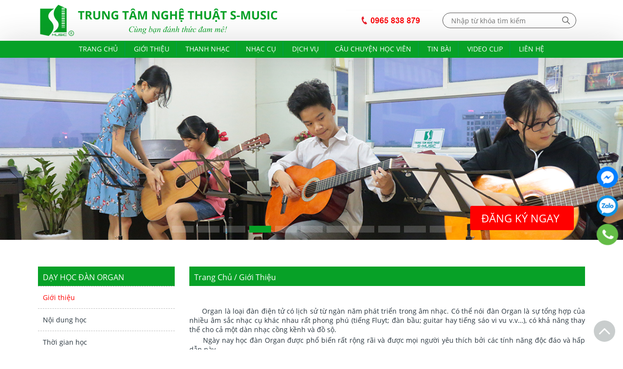

--- FILE ---
content_type: text/html; charset=utf-8
request_url: https://smusic.vn/day-hoc-dan-organ-cid1150.html
body_size: 61347
content:


<!DOCTYPE html>

<html xmlns="http://www.w3.org/1999/xhtml">
<head><meta charset="UTF-8" /><meta name="viewport" content="width=device-width, initial-scale=1.0" /><meta http-equiv="X-UA-Compatible" content="ie=edge" /><link rel="shootcut icon" href="images/picture/logo_smusic.png" /><title>
	Giới thiệu
</title><link type="text/css" href="css/bootstrap.min.css" rel="stylesheet" /><link type="text/css" href="js/fancybox/jquery.fancybox.min.css" rel="stylesheet" /><link rel="stylesheet" href="css/swiper-bundle.min.css" /><link rel="stylesheet" href="/plugin/droopmenu/css/droopmenu.css" /><link rel="stylesheet" href="/plugin/droopmenu/css/ionicons.css" /><link href="css/Style.css" rel="stylesheet" type="text/css" />

    <script type="text/javascript" src="/js/jquery-1.9.1.min.js"></script>
    
    <script type="text/javascript" src="/js/swiper.min.js"></script>
    <script type="text/javascript" src="/js/droopmenu.js"></script>
   
      <script type="text/javascript">

          /*	--------------------------------------------------
              :: Initialize menu
              -------------------------------------------------- */

          jQuery(function ($) {
              $('.droopmenu-navbar').droopmenu({
                  dmArrow: true,
                  dmArrowDirection: 'dmarrowdown',
                  dmCentered: true
              });
          });

        </script>  

<meta name="keywords" content="Giới thiệu" /><meta name="description" content="Đàn Organ là sự tổng hợp của nhiều âm sắc nhạc cụ khác nhau rất phong phú, vì thế có nhiều người đi học Organ bởi các tính năng độc đáo và hấp dẫn này. Hotline: 0965 838 879." /><meta name="author" content="smusic.vn" /><meta content="Giới thiệu" property="og:site_name" /><meta content="website" property="og:type" /><meta content="Giới thiệu" itemprop="headline" property="og:title" /><meta itemprop="url" property="og:url" /><meta content="https://smusic.vn/images/menu/gioi-thieu-day-organ-tu-co-ban-den-nang-cao.jpg" itemprop="thumbnailUrl" property="og:image" /><meta content="Đàn Organ là sự tổng hợp của nhiều âm sắc nhạc cụ khác nhau rất phong phú, vì thế có nhiều người đi học Organ bởi các tính năng độc đáo và hấp dẫn này. Hotline: 0965 838 879." itemprop="description" property="og:description" />

<meta content="website" property="og:type" />
<meta content="https://" property="og:site_name" />
<meta content="Giới thiệu" itemprop="headline" property="og:title" />
<meta itemprop="url" property="og:url" />
<meta content="https://smusic.vn/images/menu/gioi-thieu-day-organ-tu-co-ban-den-nang-cao.jpg" itemprop="thumbnailUrl" property="og:image" />
<meta content="Đàn Organ là sự tổng hợp của nhiều âm sắc nhạc cụ khác nhau rất phong phú, vì thế có nhiều người đi học Organ bởi các tính năng độc đáo và hấp dẫn này. Hotline: 0965 838 879." itemprop="description" property="og:description" />

<meta content="website" name="twitter:card" />
<meta content="@https://" name="twitter:site" />
<meta content="@https://" name="twitter:creator" />
<meta content="https://" name="twitter:domain" />
<meta name="twitter:url" />
<meta content="Giới thiệu" name="twitter:title" />
<meta content="Đàn Organ là sự tổng hợp của nhiều âm sắc nhạc cụ khác nhau rất phong phú, vì thế có nhiều người đi học Organ bởi các tính năng độc đáo và hấp dẫn này. Hotline: 0965 838 879." name="twitter:description" />
<meta content="https://smusic.vn/images/menu/gioi-thieu-day-organ-tu-co-ban-den-nang-cao.jpg" name="twitter:image" />
</head>
<body>
    <form method="post" action="./Default.aspx?url=day-hoc-dan-organ&amp;id=1150" id="form1">
<div class="aspNetHidden">
<input type="hidden" name="__VIEWSTATE" id="__VIEWSTATE" value="/[base64]/////[base64]/[base64]/////D2QCBg9kFgRmDxUFAm5vABMvdGluLXR1Yy1jaWQxNy5odG1sCFRpbiBiw6BpCFRpbiBiw6BpZAIBD2QWAgIBDxYCHwEC/////w9kAgcPZBYEZg8VBQJubwAXL3ZpZGVvLWNsaXAtY2lkMTM2Lmh0bWwKVmlkZW8gY2xpcApWaWRlbyBjbGlwZAIBD2QWAgIBDxYCHwEC/////w9kAggPZBYEZg8VBQJubwAUL2xpZW4taGUtY2lkMTQzLmh0bWwKTGnDqm4gaOG7hwpMacOqbiBo4buHZAIBD2QWAgIBDxYCHwEC/////[base64]/[base64]/[base64]/[base64]/[base64]/biB24bubaSBTLU11c2ljIGPDoWMgaOG7jWMgdmnDqm4gc+G6vSDEkcaw4bujYyBnaeG6o25nIGThuqF5IGLhu59pIGPDoWMgZ2nhuqNuZyB2acOqbiBraW5oIG5naGnhu4dtLCB1eSB0w61uIMSR4bq/[base64]/[base64]" />
</div>

<div class="aspNetHidden">

	<input type="hidden" name="__VIEWSTATEGENERATOR" id="__VIEWSTATEGENERATOR" value="CA0B0334" />
	<input type="hidden" name="__EVENTVALIDATION" id="__EVENTVALIDATION" value="/wEdAAUq3EazxZcHRIPf5ihBXh2uYIwwWmbcz0gOPdP/QL9Gzlralj/Wgt0SHLVEObWu4AemHYMY06zwnnRdK+l3sl1L8UWhaR+XXRNzw58OlOKMOApNsmfRq3T1mb861DDTHVLi7533" />
</div>
        
        
        
        
        
        <header class="container hdTop">  
            <div class="hd_lglh">
            
                      
                   <a class="link_smusic" href="/">
                       <img class="logo" src="images/picture/189.png" alt="Logo"/>     
                   </a>                                                                          
                    
               
           
                <div class="hd_hot">
                   <div class="hotline_top">
                      
                            <img src="images/picture/208.png" alt="hotline_top_menu" />
                     
                   </div>
                   <div class="search">
                         <input name="txtkey" type="text" id="txtkey" class="txt txtSE" placeholder="Nhập từ khóa tìm kiếm" /> 
                         <input type="submit" name="btnkey" value="" id="btnkey" title="Tìm kiếm" class="btn btnSE" />
                   </div>
                 </div>  
            </div>
       </header>
        <nav>
             <div id="navbar" class="droopmenu-navbar">
            <div class="droopmenu-inner">
                <div class="droopmenu-header">
                    <a href="/" class="droopmenu-brand">
                        
                        
                         
                    </a>
                    <a href="/" class="droopmenu-toggle"><span style="color: #fff; float: right;margin: -14px 50px;font-family: auto ;">Menu</span></a>
                </div>
                <div class="droopmenu-nav" role="navigation">
                    <ul class="droopmenu" >
                         
                             <li class="no xem-them scroll">   
                                    <a href="/" title="Trang chủ">Trang chủ</a>                             
                                    
                                </li>
                             
                             <li class="nohas-sub xem-them scroll">   
                                    <a href="/ve-s-music-cid12.html" title="Giới thiệu">Giới thiệu</a>                             
                                    <ul id="rptMenuHome_lv2_1">
                                        
                                                <li id="scrollToTop" class="no"><a href="/co-so-vat-chat-cid179.html " title="Cơ sở vật chất">Cơ sở vật chất</a></li>
                                            
                                                <li id="scrollToTop" class="no"><a href="/thanh-tuu-cid1239.html " title="Thành tựu">Thành tựu</a></li>
                                            
                                                <li id="scrollToTop" class="no"><a href="/dem-nhac-tu-thien-cid178.html " title="Xuân yêu thương">Xuân yêu thương</a></li>
                                            
                                                <li id="scrollToTop" class="no"><a href="/giang-vien-ca-si-dao-tien-loi-cid180.html " title="Giảng viên, ca sĩ Đào Tiến Lợi">Giảng viên, ca sĩ Đào Tiến Lợi</a></li>
                                            
                                    </ul>
                                </li>
                             
                             <li class="nohas-sub xem-them scroll">   
                                    <a href="/thanh-nhac-cid14.html" title="Thanh nhạc">Thanh nhạc</a>                             
                                    <ul id="rptMenuHome_lv2_2">
                                        
                                                <li id="scrollToTop" class="no"><a href="/day-hoc-thanh-nhac-co-ban-cid1134.html " title="Dạy học Thanh nhạc cơ bản">Dạy học Thanh nhạc cơ bản</a></li>
                                            
                                                <li id="scrollToTop" class="no"><a href="/dao-tao-ca-si-cid1135.html " title="Đào tạo ca sĩ">Đào tạo ca sĩ</a></li>
                                            
                                                <li id="scrollToTop" class="no"><a href="/day-hoc-thanh-nhac-nang-cao-cid1117.html " title="Dạy học Thanh nhạc nâng cao">Dạy học Thanh nhạc nâng cao</a></li>
                                            
                                                <li id="scrollToTop" class="no"><a href="/day-hoc-hat-karaoke-cid1106.html " title="Dạy học hát Karaoke">Dạy học hát Karaoke</a></li>
                                            
                                                <li id="scrollToTop" class="no"><a href="/luyen-thi-thanh-nhac-cid1240.html " title="Luyện thi thanh nhạc">Luyện thi thanh nhạc</a></li>
                                            
                                    </ul>
                                </li>
                             
                             <li class="activehas-sub xem-them scroll">   
                                    <a href="/nhac-cu-cid142.html" title="Nhạc cụ">Nhạc cụ</a>                             
                                    <ul id="rptMenuHome_lv2_3">
                                        
                                                <li id="scrollToTop" class="no"><a href="/day-hoc-dan-piano-cid1130.html " title="Dạy học đàn Piano ">Dạy học đàn Piano </a></li>
                                            
                                                <li id="scrollToTop" class="no"><a href="/day-hoc-dan-guitar-cid1148.html " title="Dạy học đàn Guitar ">Dạy học đàn Guitar </a></li>
                                            
                                                <li id="scrollToTop" class="no"><a href="/day-hoc-dan-violin-cid1149.html " title="Dạy học đàn Violin ">Dạy học đàn Violin </a></li>
                                            
                                                <li id="scrollToTop" class="no"><a href="/hoc-nhac-cu-dan-toc-cid1245.html " title="Nhạc cụ dân tộc">Nhạc cụ dân tộc</a></li>
                                            
                                                <li id="scrollToTop" class="active"><a href="/day-hoc-dan-organ-cid1150.html " title="Dạy học đàn Organ ">Dạy học đàn Organ </a></li>
                                            
                                    </ul>
                                </li>
                             
                             <li class="nohas-sub xem-them scroll">   
                                    <a href="/dich-vu-cid13.html" title="Dịch vụ">Dịch vụ</a>                             
                                    <ul id="rptMenuHome_lv2_4">
                                        
                                                <li id="scrollToTop" class="no"><a href="/bieu-dien-nghe-thuatbieu-dien-nghe-thuat-cid165.html " title="Biểu diễn nghệ thuật">Biểu diễn nghệ thuật</a></li>
                                            
                                                <li id="scrollToTop" class="no"><a href="/dan-dung-chuong-trinh-cid164.html " title="Dàn dựng chương trình">Dàn dựng chương trình</a></li>
                                            
                                                <li id="scrollToTop" class="no"><a href="/sang-tac-quay-mv-cid163.html " title="Sáng tác, quay MV">Sáng tác, quay MV</a></li>
                                            
                                                <li id="scrollToTop" class="no"><a href="/thu-am-lam-nhac-cid181.html " title="Thu âm, Làm nhạc">Thu âm, Làm nhạc</a></li>
                                            
                                    </ul>
                                </li>
                             
                             <li class="no xem-them scroll">   
                                    <a href="/cau-chuyen-hoc-vien-smusic-cid15.html" title="Câu chuyện học viên">Câu chuyện học viên</a>                             
                                    
                                </li>
                             
                             <li class="no xem-them scroll">   
                                    <a href="/tin-tuc-cid17.html" title="Tin bài">Tin bài</a>                             
                                    
                                </li>
                             
                             <li class="no xem-them scroll">   
                                    <a href="/video-clip-cid136.html" title="Video clip">Video clip</a>                             
                                    
                                </li>
                             
                             <li class="no xem-them scroll">   
                                    <a href="/lien-he-cid143.html" title="Liên hệ">Liên hệ</a>                             
                                    
                                </li>
                             
                    </ul>
                </div>
            </div>
          </div>
        </nav>
        <main>
            

          
                    <section class="slide-home swiper-container " style="margin-bottom: 35px;" >
                        <div class="swiper-wrapper">
                
                     <a href="https://smusic.vn/thanh-tuu-cid1239.html">
                    <div class="swiper-slide slide-img">
                          <img src="/images/picture/231.jpg" alt="Thành tựu smusic" />
                        <div class="slide-home-text">
                            <h3></h3>                 
                        </div>
                        <div class="slide-home-text-1">
                             <a class="slide-link" href="/lien-he-cid143.html" target="_blank" >ĐĂNG KÝ NGAY</a>
                        </div>                 
                    </div>
                    </a>
                
                     <a href="https://smusic.vn/day-hoc-thanh-nhac-co-ban-cid1134.html">
                    <div class="swiper-slide slide-img">
                          <img src="/images/picture/223.jpg" alt="Dạy thanh nhạc" />
                        <div class="slide-home-text">
                            <h3></h3>                 
                        </div>
                        <div class="slide-home-text-1">
                             <a class="slide-link" href="/lien-he-cid143.html" target="_blank" >ĐĂNG KÝ NGAY</a>
                        </div>                 
                    </div>
                    </a>
                
                     <a href="https://smusic.vn/day-hoc-dan-piano-cid1130.html">
                    <div class="swiper-slide slide-img">
                          <img src="/images/picture/224.jpg" alt="Dạy học Piano" />
                        <div class="slide-home-text">
                            <h3></h3>                 
                        </div>
                        <div class="slide-home-text-1">
                             <a class="slide-link" href="/lien-he-cid143.html" target="_blank" >ĐĂNG KÝ NGAY</a>
                        </div>                 
                    </div>
                    </a>
                
                     <a href="https://smusic.vn/day-hoc-dan-guitar-cid1148.html">
                    <div class="swiper-slide slide-img">
                          <img src="/images/picture/225.jpg" alt="Dạy học Guitar" />
                        <div class="slide-home-text">
                            <h3></h3>                 
                        </div>
                        <div class="slide-home-text-1">
                             <a class="slide-link" href="/lien-he-cid143.html" target="_blank" >ĐĂNG KÝ NGAY</a>
                        </div>                 
                    </div>
                    </a>
                
                     <a href="https://smusic.vn/day-hoc-dan-violin-cid1149.html">
                    <div class="swiper-slide slide-img">
                          <img src="/images/picture/226.jpg" alt="Day Violin" />
                        <div class="slide-home-text">
                            <h3></h3>                 
                        </div>
                        <div class="slide-home-text-1">
                             <a class="slide-link" href="/lien-he-cid143.html" target="_blank" >ĐĂNG KÝ NGAY</a>
                        </div>                 
                    </div>
                    </a>
                
                     <a href="https://smusic.vn/luyen-thi-thanh-nhac-cid1240.html">
                    <div class="swiper-slide slide-img">
                          <img src="/images/picture/227.jpg" alt="Luyện thi thanh nhac" />
                        <div class="slide-home-text">
                            <h3></h3>                 
                        </div>
                        <div class="slide-home-text-1">
                             <a class="slide-link" href="/lien-he-cid143.html" target="_blank" >ĐĂNG KÝ NGAY</a>
                        </div>                 
                    </div>
                    </a>
                
                     <a href="https://smusic.vn/bieu-dien-nghe-thuatbieu-dien-nghe-thuat-cid165.html">
                    <div class="swiper-slide slide-img">
                          <img src="/images/picture/228.jpg" alt="Tổ chức biểu diễn" />
                        <div class="slide-home-text">
                            <h3></h3>                 
                        </div>
                        <div class="slide-home-text-1">
                             <a class="slide-link" href="/lien-he-cid143.html" target="_blank" >ĐĂNG KÝ NGAY</a>
                        </div>                 
                    </div>
                    </a>
                
                     <a href="https://smusic.vn/dan-dung-chuong-trinh-cid164.html">
                    <div class="swiper-slide slide-img">
                          <img src="/images/picture/229.jpg" alt="Dàn dựng chương trình" />
                        <div class="slide-home-text">
                            <h3></h3>                 
                        </div>
                        <div class="slide-home-text-1">
                             <a class="slide-link" href="/lien-he-cid143.html" target="_blank" >ĐĂNG KÝ NGAY</a>
                        </div>                 
                    </div>
                    </a>
                
                     <a href="https://smusic.vn/sang-tac-quay-mv-cid163.html">
                    <div class="swiper-slide slide-img">
                          <img src="/images/picture/230.jpg" alt="Sáng tác quay MV" />
                        <div class="slide-home-text">
                            <h3></h3>                 
                        </div>
                        <div class="slide-home-text-1">
                             <a class="slide-link" href="/lien-he-cid143.html" target="_blank" >ĐĂNG KÝ NGAY</a>
                        </div>                 
                    </div>
                    </a>
                
                     <a href="https://smusic.vn/dem-nhac-tu-thien-cid178.html">
                    <div class="swiper-slide slide-img">
                          <img src="/images/picture/232.jpg" alt="Đêm nhạc từ thiện "Xuân yêu thương"" />
                        <div class="slide-home-text">
                            <h3></h3>                 
                        </div>
                        <div class="slide-home-text-1">
                             <a class="slide-link" href="/lien-he-cid143.html" target="_blank" >ĐĂNG KÝ NGAY</a>
                        </div>                 
                    </div>
                    </a>
                
                     <a href="https://smusic.vn/thu-am-lam-nhac-cid181.html">
                    <div class="swiper-slide slide-img">
                          <img src="/images/picture/233.jpg" alt="Thu âm làm nhạc" />
                        <div class="slide-home-text">
                            <h3></h3>                 
                        </div>
                        <div class="slide-home-text-1">
                             <a class="slide-link" href="/lien-he-cid143.html" target="_blank" >ĐĂNG KÝ NGAY</a>
                        </div>                 
                    </div>
                    </a>
                
                    </div>
                    <div class="swiper-pagination" style="margin-top:50px;"></div>
            </section>
                

          

             
               

                  

           
            <div class ="container text-center ">
                 
            </div>
           

           

           

            <div class="container qcbanner">
                 <div class="slide-qc swiper-container">
                    <div class="swiper-wrapper" >
            
                     </div>
                  </div>
            </div>

           
          
           <section class="container edu_vocal">   
                <div class="row">
                    <div class="col-xl-8">
                         
                    </div>
                    <div class="col-xl-4"> 
                        
                            
                    </div>
                </div>
            </section>

           

          

            <div class="container" >
                <div class="row" style="flex-wrap: wrap-reverse;">
                    <div class="col-xl-3" >
                           
                    </div>
                    <div class="col-xl-9">
                         
                        
                </div>
            </div>

                
            </div>

             <div class="container" >
                <div class="row" style="flex-wrap: wrap-reverse;">
                    <div class="col-xl-3">
                           
                    </div>
                    <div class="col-xl-9">
                         
                </div>
            </div>
       
            
            </div>

            <div class="container">
                <div class="row">
                    <div class="col-xl-6" id="desc">
                        
                    </div>
                    <div class="col-xl-6">
                     
                    </div>
                

                  
                    
                </div>
                  
                
               
            </div>
   
                
            


            <div class="container">
                <div class="row" style="flex-wrap: wrap-reverse;">
                    <div class="col-xl-3">
                         
                        
                    </div>
                    <div class="col-xl-9">
                        
                        
                         
                            <div style="text-align:center;margin: 20px 0;">
                        <a class="page"> <span id="lblPage2"></span></a> 
                             </div>
                        


                         <div class ="container text-center ">
                            
                          </div>  
                       
                    </div>
                </div>
            </div>
           
            <div class="container">
                <div class="row" style="flex-wrap: wrap-reverse;">
                    <div class="col-xl-3">
                        
                                <a class="tag_new" > Dạy học đàn Organ  </a>
                                 
                                      <a class="tag1_new active" href="/day-hoc-dan-organ-cid1150.html">Giới thiệu </a>
                                   
                                      <a class="tag1_new " href="/noi-dung-hoc-day-dan-organ-cid1156.html">Nội dung học </a>
                                   
                                      <a class="tag1_new " href="/thoi-gian-hoc-day-hoc-organ-cid1157.html">Thời gian học </a>
                                   
                                      <a class="tag1_new " href="/ket-qua-day-organ-tu-co-ban-den-nang-cao-cid1164.html">Kết quả </a>
                                   
                                      <a class="tag1_new " href="/hoc-phi-day-organ-tu-co-ban-den-nang-cao-cid1232.html">Học phí  </a>
                                   
                                      <a class="tag1_new " href="/quyen-loi-hoc-vien-hoc-dan-organ-cid1233.html">Quyền lợi học viên </a>
                                   
                                      <a class="tag1_new " href="/cam-nhan-hinh-anh-tieng-hat-hoc-vien-day-organ-tu-co-ban-den-nang-cao-cid1234.html">Cảm nhận, hình ảnh, tiếng hát học viên </a>
                                    
                           <a class="tag1_new " href="/lien-he-pchild.html?idparent=150"> Liên hệ </a>                    

                              
        
                         
                                <a class="tag_new" style="text-transform: capitalize;" > Tin bài </a>
                                 
                                      <a class="tag2_new" href="/nhung-bai-hat-ve-mua-xuan-cid32075.html">
                                          <img src="images/news/2075.jpg" title="Những bài Hát về Mùa xuân" style="width:105px;height:68px;"/>
                                          <p style=" padding: 0px 0px 0px 10px;"> Những bài hát về Mùa xuân</p>     
                                      </a>
                                   
                                      <a class="tag2_new" href="/xuan-yeu-thuong-2025-lan-thu-9-ca-si-sao-mai-dao-tien-loi-cid31075.html">
                                          <img src="images/news/1075.jpg" title="Xuân yêu thương 2025 lần thứ 9" style="width:105px;height:68px;"/>
                                          <p style=" padding: 0px 0px 0px 10px;"> Xuân yêu thương 2025 lần thứ 9 ca sĩ Sao Mai Đào Tiến Lợi</p>     
                                      </a>
                                   
                                      <a class="tag2_new" href="/sheet-nhac-nhung-bai-hat-hay-ve-me-cid31074.html">
                                          <img src="images/news/1074.jpg" title="Những bài hát hay về Mẹ" style="width:105px;height:68px;"/>
                                          <p style=" padding: 0px 0px 0px 10px;"> Sheet nhạc Những bài hát hay về Mẹ</p>     
                                      </a>
                                   
                                      <a class="tag2_new" href="/xuan-yeu-thuong-2024-lan-thu-8-ca-si-sao-mai-dao-tien-loi-cid31073.html">
                                          <img src="images/news/1073.jpg" title="Xuân yêu thương 2024 lần thứ 8 Ca sĩ Sao mai Đào Tiến Lợi" style="width:105px;height:68px;"/>
                                          <p style=" padding: 0px 0px 0px 10px;"> Xuân yêu thương 2024 lần thứ 8 Ca sĩ Sao mai Đào Tiến Lợi</p>     
                                      </a>
                                   
                                      <a class="tag2_new" href="/bieu-dien-bao-cao-chao-mung-40-nam-ngay-nha-giao-viet-nam-20-11-2022-cid31070.html">
                                          <img src="images/news/1070.jpg" title="Biểu diễn Báo cáo Chào mừng 40 năm ngày nhà giáo Việt Nam 20.11.2022" style="width:105px;height:68px;"/>
                                          <p style=" padding: 0px 0px 0px 10px;"> Biểu diễn Báo cáo Chào mừng 40 năm ngày nhà giáo Việt Nam 20.11.2022</p>     
                                      </a>
                                   
                                      <a class="tag2_new" href="/trung-tam-nghe-thuat-s-music-don-nhan-thuong-hieu-phat-trien-ben-vung-lan-thu-2-nam-2016-cid31069.html">
                                          <img src="images/news/1069.jpg" title="Trung tâm Nghệ thuật S-Music đón nhận "Thương hiệu phát triển bền vững" lần thứ 2" style="width:105px;height:68px;"/>
                                          <p style=" padding: 0px 0px 0px 10px;"> Trung tâm Nghệ thuật S-Music đón nhận "Thương hiệu phát triển bền vững" lần thứ 2 năm 2016</p>     
                                      </a>
                                         
                              
                    </div>
                    <div class="col-xl-9">

                        
                                    <div class="tag_new" style="text-transform: capitalize;" > Trang chủ / Giới thiệu </div>
                                     <div class="content_nd" id="desc">
                                         <p style="margin-bottom:.0001pt; text-align:justify; margin:0in 0in 10pt">&nbsp;</p>

<p>&nbsp;&nbsp;&nbsp;&nbsp;&nbsp;&nbsp;Organ l&agrave; loại đ&agrave;n điện tử c&oacute; lịch sử từ ng&agrave;n năm ph&aacute;t triển trong &acirc;m nhạc. C&oacute; thể n&oacute;i đ&agrave;n Organ l&agrave; sự tổng hợp của nhiều &acirc;m sắc nhạc cụ kh&aacute;c nhau rất phong ph&uacute; (tiếng Fluyt; đ&agrave;n bầu; guitar hay tiếng s&aacute;o vi vu v.v&hellip;), c&oacute; khả năng thay thế cho cả một d&agrave;n nhạc cồng kềnh v&agrave; đồ sộ.</p>

<p>&nbsp;&nbsp;&nbsp;&nbsp;&nbsp;&nbsp;Ng&agrave;y nay&nbsp;học đ&agrave;n Organ được phổ biến rất rộng r&atilde;i v&agrave; được mọi người y&ecirc;u th&iacute;ch bởi c&aacute;c t&iacute;nh năng độc đ&aacute;o v&agrave; hấp dẫn n&agrave;y.</p>

<p>&nbsp; &nbsp; &nbsp; H&atilde;y tham gia kh&oacute;a&nbsp;học&nbsp;đ&agrave;n Organ từ cơ bản đến n&acirc;ng cao tại Trung t&acirc;m Nghệ thuật&nbsp;S-Music để từ đ&oacute; bạn c&oacute; thể chỉ đạo được cả một d&agrave;n nhạc đồ sộ.</p>

                                     </div>
                              
                                     
                         
                           
                            <div id="pnlHovcvien">
	

                                  <div class="list_sthv">
                                       
                                  </div> 
                              
                            
</div>
                           <div id="pnlHovcvien_dt">
	
                                
                                
</div> 
                         

                         

                    </div>
                </div>
            </div>
              
                <div id="MenuMVocal">
                    <section class="container edu_vocal" id="040000">
                        <div class="title_edu"><a href="/thanh-nhac-cid14.html"> ĐÀO TẠO KHÁC</a></div>
                        <div class="slide-vocal-home swiper-container">
                            <div class="swiper-wrapper" >
                            
                                <div class="swiper-slide slide-vocal">
                                     <img src="images/menu/day-organ-tu-co-ban-den-nang-cao.png" style="width:100%; height:400px;object-fit: cover;" title="Dạy học đàn Organ "/>
                                     <div class="info-vocal">
                                         <a href="/day-hoc-dan-organ-cid1150.html">
                                             <div class="name-vocal">Dạy học đàn Organ </div>
                                             <div class="content-vocal">Liên tục tuyển sinh các lớp học Organ từ thứ 2 đến chủ nhật hàng tuần, với đội ngũ giảng viên giàu kinh nghiệm.
 </div>
                                             <a class="btn-vocal" href="/day-hoc-dan-organ-cid1150.html"> Xem chi tiết <img src="images/icon/info.png" /> </a>
                                         </a>
                                     </div>
                                </div>  
                               
                                <div class="swiper-slide slide-vocal">
                                     <img src="images/menu/hoc-nhac-cu-dan-toc.jpg" style="width:100%; height:400px;object-fit: cover;" title="Nhạc cụ dân tộc"/>
                                     <div class="info-vocal">
                                         <a href="/hoc-nhac-cu-dan-toc-cid1245.html">
                                             <div class="name-vocal">Nhạc cụ dân tộc</div>
                                             <div class="content-vocal">Liên tục tuyển sinh các lớp học đàn Tranh, Bầu, Sáo, Nhị...</div>
                                             <a class="btn-vocal" href="/hoc-nhac-cu-dan-toc-cid1245.html"> Xem chi tiết <img src="images/icon/info.png" /> </a>
                                         </a>
                                     </div>
                                </div>  
                               
                                <div class="swiper-slide slide-vocal">
                                     <img src="images/menu/day-violin-tu-co-ban-den-nang-cao.png" style="width:100%; height:400px;object-fit: cover;" title="Dạy học đàn Violin "/>
                                     <div class="info-vocal">
                                         <a href="/day-hoc-dan-violin-cid1149.html">
                                             <div class="name-vocal">Dạy học đàn Violin </div>
                                             <div class="content-vocal">Đến với S-Music các học viên sẽ được giảng dạy bởi các giảng viên kinh nghiệm, uy tín đến từ các trường âm nhạc.</div>
                                             <a class="btn-vocal" href="/day-hoc-dan-violin-cid1149.html"> Xem chi tiết <img src="images/icon/info.png" /> </a>
                                         </a>
                                     </div>
                                </div>  
                               
                                <div class="swiper-slide slide-vocal">
                                     <img src="images/menu/day-guitar-tu-co-ban-den-nang-cao.png" style="width:100%; height:400px;object-fit: cover;" title="Dạy học đàn Guitar "/>
                                     <div class="info-vocal">
                                         <a href="/day-hoc-dan-guitar-cid1148.html">
                                             <div class="name-vocal">Dạy học đàn Guitar </div>
                                             <div class="content-vocal">Giảng viên tâm huyết, kinh nghiệm, thực tiễn, dạy theo nhu cầu của học viên sẽ giúp cho các học viên tiếp cận chơi Guitar một cách dễ dàng.</div>
                                             <a class="btn-vocal" href="/day-hoc-dan-guitar-cid1148.html"> Xem chi tiết <img src="images/icon/info.png" /> </a>
                                         </a>
                                     </div>
                                </div>  
                               
                                <div class="swiper-slide slide-vocal">
                                     <img src="images/menu/day-piano-tu-co-ban-den-nang-cao.png" style="width:100%; height:400px;object-fit: cover;" title="Dạy học đàn Piano "/>
                                     <div class="info-vocal">
                                         <a href="/day-hoc-dan-piano-cid1130.html">
                                             <div class="name-vocal">Dạy học đàn Piano </div>
                                             <div class="content-vocal">Với đội ngũ giảng viên giàu kinh nghiệm đến từ học viện âm nhạc quốc gia, giáo trình hiện đại, phương pháp dạy phong phú.</div>
                                             <a class="btn-vocal" href="/day-hoc-dan-piano-cid1130.html"> Xem chi tiết <img src="images/icon/info.png" /> </a>
                                         </a>
                                     </div>
                                </div>  
                               
                                </div>
                             <div class="swiper-pagination-vocal text-center" style="margin: 15px 0;"></div>
                           
                        </div>   
                    </section>
                 </div>
               
        </main>
        <ul class="list-unstyled uk-list">
            
        <li class="chat_zalo"><a href="https://www.facebook.com/messages/t/trungtamsmusic" title="Gửi tin nhắn cho chúng tôi trên Facebook" target="_blank" rel="noopener"></a></li>
        <li class="call_zalo"><a href="https://zalo.me/0965838879" target="_blank" rel="noopener noreferrer">0942.116.117</a></li>
        <li class="call_phone">
        <div class="phone_animation">
            <a href="tel:0965838879"><div class="phone_animation_circle_fill_img"></div></a>
        </div>
        </li>
                    

         </ul>
       <button id="stop" class="scrollTop" style="opacity: 0.3;"></button>

        <div class="dang_ky">
            <div class="container">
                <div style=" padding-top: 50px; display:flex;justify-content: space-between;">
                <div >
                <img src="images/icon/164.png"/>
               </div>
                <div >
                     <div class="search" style="border-radius: 0px;display:flex;margin: 0px 10px;">
                         <input name="TextPhone" type="text" id="TextPhone" class="txt txtPhone" placeholder="Để lại số điện thoại đăng ký ..." /> 
                         <input type="submit" name="ButtonPhone" value="" id="ButtonPhone" title="Tìm kiếm" class="btn btnPhone" />
                   </div>
               </div>
             </div>
            </div>
        </div>
        <footer class="container">
            <div class="row">
                  <div class="col-xl-6">
                      <div class="name-ft">TRUNG TÂM NGHỆ THUẬT S-MUSIC</div>
                      
                                <p><span style="font-size: 14px;"><strong>Địa chỉ</strong>: T&ograve;a nh&agrave; 17T7 Ho&agrave;ng Đạo Th&uacute;y, Thanh Xu&acirc;n, H&agrave; Nội&nbsp;<br />
<a href="https://goo.gl/maps/WMFR2XKeUL6KjpmM6"><u><span style="color: rgb(255, 0, 0);"><span style="white-space: pre-wrap;">Xem bản đồ hướng dẫn đường đi</span></span></u></a><br />
<strong><span style="white-space: pre-wrap;">Hotline</span></strong><span style="white-space: pre-wrap;">: 0934 598 379 - 0965 838 879</span></span></p>

<p><span style="font-size: 14px;"><strong>Website</strong>:&nbsp; <a href="https://smusic.vn/">www.smusic.vn</a> hoặc&nbsp;<a href="http://hocthanhnhac.vn/"> www.hocthanhnhac.vn</a></span><a href="http://hocthanhnhac.vn/"><span style="font-size: 14px;"><span style="white-space: pre-wrap;"> </span></span></a></p>

<p><span style="font-size: 14px;"><strong>Email</strong>: smusic.vn@gmail.com&nbsp;</span></p>

<p><span style="font-size: 14px;"><strong>Fanpage</strong>: <a href="https://www.facebook.com/trungtamsmusic">www.facebook.com/trungtamsmusic</a></span></p>

<p>&nbsp;</p>

                          
                  </div>
                 <div class="col-xl-6">
                        <div class="name-ft">KẾT NỐI VỚI CHÚNG TÔI</div>
                     <div class="Social">
                           
                                    <a href="https://www.facebook.com/trungtamsmusic/" target="_blank">
                                        <img src="/images/icon/186.png" class="img" alt="Facebook" />
                                      <p> Facebook</p>  
                                    </a>
                              
                                    <a href="https://www.youtube.com/channel/UC-GLeQAtP-kbIc2xvby9VxA?view_as=subscriber" target="_blank">
                                        <img src="/images/icon/187.png" class="img" alt="Youtube" />
                                      <p> Youtube</p>  
                                    </a>
                              
                                    <a href="https://zalo.me/0965838879" target="_blank">
                                        <img src="/images/icon/188.png" class="img" alt="Zalo" />
                                      <p> Zalo</p>  
                                    </a>
                              
                      </div>
                  </div>
            </div>
        </footer>
        <div style="background: #4A555C;margin-top: 50px;font-family: Roboto;font-style: normal;font-weight: normal;font-size: 16px;line-height: 169.5%;color:#fff;text-align:center;height:27px;">
                    
                                 <div>@ Copyright 2020 Smusic.vn. Thiết kế ph&aacute;t triển bởi Bambu&reg;</div>

                         
        </div>
       
    </form>
   
    <script type="text/javascript" src="/js/bootstrap.min.js"></script>
    <script type='text/javascript' src="js/fancybox/jquery.fancybox.min.js"></script>
    <script type="text/javascript" src="js/jquery.min.js"></script>
     <script src="js/swiper-bundle.min.js"></script>
     <script>
            window.onscroll = function () { myFunction() };

            // Get the navbar
            var navbar = document.getElementById("navbar");

            // Get the offset position of the navbar
            var sticky = navbar.offsetTop;

            // Add the sticky class to the navbar when you reach its scroll position. Remove "sticky" when you leave the scroll position
            function myFunction() {
                if (window.pageYOffset >= sticky) {
                    navbar.classList.add("sticky")
                } else {
                    navbar.classList.remove("sticky");
                }
         }

         jQuery(".btn-search").click(function () {
             jQuery("#tabs-descP1").css("display", "block");
             $(this).css("display", "none");
             $(".delete-search").css("display", "block");
         });
         jQuery(".delete-search").click(function () {
             jQuery("#Search").css("display", "none");
             $(this).css("display", "none");
             $(".btn-search").css("display", "block");
         });

         $(document).ready(function () {
             var scrollTop = $(".scrollTop");

             $(window).scroll(function () {
                 // declare variable
                 var topPos = $(this).scrollTop();

                 // if user scrolls down - show scroll to top button
                 if (topPos > 100) {
                     $(scrollTop).css("opacity", "1");

                 } else {
                     $(scrollTop).css("opacity", "0");
                 }

             }); // scroll END

             //Click event to scroll to top
             $(scrollTop).click(function () {
                 $('html, body').animate({
                     scrollTop: 0
                 }, 800);
                 return false;

             });
         });
        
    </script>
     <script>
         var swiper = new Swiper('.slide-home', {
             loop: true,
             autoplay: {
                 delay: 5000,
                 disableOnInteraction: false,
             },
             pagination: {
                 el: '.swiper-pagination',
                 clickable: true,
             },
         });
         var swiper = new Swiper('.slide-qc', {
             loop: true,
             autoplay: {
                 delay: 5000,
                 disableOnInteraction: false,
             },
             pagination: {
                 el: '.swiper-pagination1',
             },
         });
         var slideNews = new Swiper('.slide-vocal-home', {
             slidesPerView: 4,
             spaceBetween: 20,
             
             breakpoints: {
                 320: {
                     slidesPerView: 1,
                     spaceBetween: 20,
                 },
                 768: {
                     slidesPerView: 2,
                     spaceBetween: 20,
                 },
                 1024: {
                     slidesPerView: 3,
                     spaceBetween: 20,
                 },
                 1200: {
                     slidesPerView: 4,
                     spaceBetween: 20,
                 },
             },
            

             pagination: {
                 el: '.swiper-pagination-vocal',
                 clickable: true,
             },
             loop: true,
         });
         var slideNews = new Swiper('.slide-muin-home', {
             slidesPerView: 1,
             spaceBetween: 20,
             
             breakpoints: {
                 320: {
                     slidesPerView: 1,
                     spaceBetween: 20,
                 },
                 768: {
                     slidesPerView: 2,
                     spaceBetween: 20,
                 },
                 1024: {
                     slidesPerView: 3,
                     spaceBetween: 20,
                 },
                 1200: {
                     slidesPerView: 4,
                     spaceBetween: 20,
                 },
             },
             
             pagination: {
                 el: '.swiper-pagination-muin',
                 clickable: true,
             },
             loop: true,
         });
         var slideNews = new Swiper('.slide-video-home', {
             slidesPerView: 2,
             spaceBetween: 20,

             pagination: {
                 el: '.swiper-pagination-video',
                 clickable: true,
             },
             loop: true,
         });
  </script>

</body>
</html>


--- FILE ---
content_type: text/css
request_url: https://smusic.vn/plugin/droopmenu/css/droopmenu.css
body_size: 71547
content:
/*	-------------------------------------------------------
	:: Description: Droopmenu Menu
	:: Author: Elflaire
	:: Version: 1.1 
	------------------------------------------------------- */

@import url('https://fonts.googleapis.com/css?family=Montserrat:200,200i,300,300i,400,400i,500,500i,600,600i,700,700i,800,800i|Quicksand:300,400,500,700');

/*	-------------------------------------------------------
	:: Droopmenu Wrapper Containers
	------------------------------------------------------- */

.droopmenu-navbar,
.droopmenu-navbar * {
    -webkit-box-sizing: border-box;
    -moz-box-sizing: border-box;
    box-sizing: border-box;
    padding: 0;
    margin: 0;
}

.droopmenu-navbar {
    color: #898989;
    font-size: 15px;
    font-family: "OpenSans";
    -webkit-box-shadow: 0 1px 60px rgba(33, 33, 33, .2);
    -moz-box-shadow: 0 1px 60px rgba(33, 33, 33, .2);
    box-shadow: 0 1px 60px rgba(33, 33, 33, .2);
    position: relative;
    line-height: 1.6;
    z-index: 9999;
    background-color: #07A127;
}


/*	-------------------------------------------------------
	:: Droopmenu General Links
	------------------------------------------------------- */

.droopmenu-navbar a {
    text-decoration: none;
    background-color: transparent;
    cursor: pointer;
}


/*	-------------------------------------------------------
	:: Droopmenu Maximum Width
	------------------------------------------------------- */

.droopmenu-inner,
.droopmenu-boxed {
    max-width: 1140px;
    position: relative;
    margin: 0 auto;
    z-index: 10;
}

.dm-fullspan {
    max-width: 100%;
}


/*	-------------------------------------------------------
	:: Droopmenu | LOGO | TOGGLE MOBILE | 
	------------------------------------------------------- */

.droopmenu-brand,
.droopmenu-header {
    float: left;
}

.droopmenu-brand {
    margin-right: 20px;
    margin-left: 10px;
}

.dm-nav-brand a img,
.droopmenu-brand img {
    height: 30px;
    position: relative;
    top: 0px;
}

.dm-nav-brand a,
.droopmenu-brand {
    font-size: 32px;
    font-weight: 400;
    text-transform: uppercase;
    display: inline-block;
    color: #fff;
}


/*	-------------------------------------------------------
	:: Droopmenu Extra Menu
	------------------------------------------------------- */

.droopmenu-extra {
    float: right;
}

.droopmenu-extra>ul>li {
    display: inline-block;
}


/*	-------------------------------------------------------
	:: Droopmenu | Menu Styles
	------------------------------------------------------- */
@font-face {
    font-family: OpenSans;
    src: url('../fonts/OpenSans-Regular.ttf');
}
/*.droopmenu {
    float: left;
    transition-duration: 0.5s;
}*/

.droopmenu,
.droopmenu li {
    text-align: center;
    margin: 0;
    list-style: none;
}

.droopmenu li i {
    font-size: 24px;
    line-height: normal;
}

.droopmenu>li {
    font-size: 14px;
    position: relative;
    font-family: "OpenSans";
    font-weight: 400;
    float: left;
    
}

.droopmenu>li>a,
.droopmenu>li>span {
    color: #fff;
    display: block;
    text-transform: uppercase;
    -webkit-transition: all 1s ease;
    -moz-transition: all 1s ease;
    transition: all 1s ease;
    letter-spacing: 0px;
    padding: 0 14px;
    font-size: 14px;
    font-family: "OpenSans";
}

.droopmenu>li a.droopmenu-button span {
    text-align: center;
    border: 2px solid #000000;
    -webkit-transition: border-color .5s ease, color 0s ease;
    -moz-transition: border-color .5s ease, color 0s ease;
    -ms-transition: border-color .5s ease, color 0s ease;
    -o-transition: border-color .5s ease, color 0s ease;
    transition: border-color .5s ease, color 0s ease;
    display: inline-block;
    border-radius: 24px;
    line-height: 44px;
    padding: 0 20px;
    height: 44px;
}

.droopmenu>li a.droopmenu-button:hover span {
    -webkit-transition-delay: 0s;
    -moz-transition-delay: 0s;
    transition-delay: 0s;
}

.dmcentered .droopmenu {
    float: none;
}

.dmcentered .droopmenu>li {
    display: inline-block;
    vertical-align: text-top;
    float: none;
    border-right: 1px solid #009C55;
}


/*	-------------------------------------------------------
	:: Droopmenu Height | LOGO HEADER | TOP LINKS
	------------------------------------------------------- */

.droopmenu-header {
    height: 35px;
}

.dm-nav-brand a,
.droopmenu-brand,
.droopmenu > li > a,
.droopmenu > li > span {
    line-height: 30px;
    height: 30px;
}

.droopmenu>li i {
    vertical-align: middle;
}


/*	-------------------------------------------------------
	:: Droopmenu | LEVEL I DROPDOWN 
	------------------------------------------------------- */

.droopmenu li>ul {
    display: block;
    background: #fff;
    position: absolute;
    -webkit-box-shadow: 0px 22px 46px 0px rgba(0, 0, 0, 0.12);
    -moz-box-shadow: 0px 22px 46px 0px rgba(0, 0, 0, 0.12);
    box-shadow: 0px 22px 46px 0px rgba(0, 0, 0, 0.12);
    -webkit-transform-origin: 0% 0%;
    -moz-transform-origin: 0% 0%;
    -ms-transform-origin: 0% 0%;
    -o-transform-origin: 0% 0%;
    transform-origin: 0% 0%;
    visibility: hidden;
    left: -9999em;
    width: 215px;
    z-index: 99;
    opacity: 0;
    top: 100%;
}

.droopmenu li.dmopener>ul {
    visibility: visible;
    opacity: 1;
    left: 0;
}
.dmcentered .droopmenu > li:last-child {
    border-right: none;
}


/*	-------------------------------------------------------
	:: Droopmenu | LEVEL II DROPDOWN 
	------------------------------------------------------- */

.droopmenu li ul {
    padding: 0 0 0 0;
    margin-top: 3px;
}

.droopmenu li li {
    position: relative;
}

.droopmenu li li>ul {
    margin-top: -13px;
    margin: 0;
    top: 0;
}

.droopmenu li li.dmopener>ul {
    left: 100%;
}

/*.droopmenu li:hover>a,
.droopmenu li li:hover>a {
    color: #fff;
    background:#4180b6;
}*/
.droopmenu li :hover {
    color: rgb(254, 127, 58);
}

.droopmenu li ul li a {
    display: block;
    padding: 10px;
    -webkit-transition: all 0.3s ease;
    -moz-transition: all 0.3s ease;
    -ms-transition: all 0.3s ease;
    -o-transition: all 0.3s ease;
    font-weight: 100;
    font-size: 14px;
    color: #fff;
    /*font-family: Open Sans;*/
    text-align: left;
}
.droopmenu li ul li {
    background: #07A127;
    border-bottom: 1px solid #fff;
}
.droopmenu li ul {
    border-radius:4px;
    border: 1px #6c7bc3;
}

.droopmenu li ul li:last-child {
    border-bottom: none;
    border-radius: 0px 0px 4px 4px;
}

.droopmenu li ul li a i {
    vertical-align: middle;
    margin-right: 5px;
}


/*	-------------------------------------------------------
	:: Droopmenu | DECORATIVE ARROW
	------------------------------------------------------- */

.droopmenu .dm-arrow {
    width: 0;
    height: 0;
    position: relative;
    border-bottom: 0 solid transparent;
    border-left: 20px solid transparent;
    border-right: 20px solid transparent;
    -webkit-transition: all .2s ease;
    -moz-transition: all .2s ease;
    -ms-transition: all .2s ease;
    -o-transition: all .2s ease;
    transition: all .2s ease;
    margin-left: -20px;
    margin-bottom: 0;
    z-index: 9999;
    bottom: 9px;
    left: 50%;
}

.droopmenu li.dmopener .dm-arrow {
    border-bottom: 10px solid #fff;
    margin-bottom: -10px;
}

.dmarrow-down .droopmenu .dm-arrow {
    border-bottom: 0;
    border-top: 0 solid transparent;
    bottom: 1px;
}

.dmarrow-down .droopmenu li.dmopener .dm-arrow {
    border-bottom: 0;
    /*border-top: 10px solid #fff;*/
    margin-bottom: 0px;
}


/*	-------------------------------------------------------
	:: Droopmenu | EXTENDED HOVER AREA
	------------------------------------------------------- */

.droopmenu li>ul:after {
    content: '';
    position: absolute;
    background: transparent;
    height: 8px;
    width: 100%;
    bottom: 100%;
    left: 0;
}

.droopmenu li li>ul:after {
    top: 0;
    left: auto;
    right: 100%;
    bottom: auto;
    height: 100%;
    width: 8px;
}


/*	-------------------------------------------------------
	:: Droopmenu | ARROW INDICATORS
	------------------------------------------------------- */

.droopmenu li li.droopmenu-parent>a {
    padding-right: 40px;
}

.droopmenu li a .droopmenu-indicator {
    display: inline-block;
    line-height: normal;
}

.droopmenu li a .droopmenu-indicator em {
    font-style: normal;
}

.droopmenu li li a .droopmenu-indicator {
    font-style: normal;
}

/*.droopmenu li a .droopmenu-indicator em:after,

 .droopmenu li li a .droopmenu-indicator em:after{
		content: "\f3d0";
		font-family: "Ionicons";
		display: inline-block;
		position:relative;
		font-size: 16px;
		margin-left: 4px;
		top: 1px;
	} 


 .droopmenu li li a .droopmenu-indicator em:after {
    content: "\f3d1";
    position: absolute;
    right: 18px;
    top: 25%;
}*/ 


/*	-------------------------------------------------------
	:: Droopmenu | DROP RIGHT-LEFT DIRECTION
	------------------------------------------------------- */

.droopmenu li.droop-left>ul {
    right: 0;
    top: 100%;
    left: auto;
}

.droopmenu li li.droop-left>ul {
    top: 0;
    right: 100%;
    left: auto;
}

.droopmenu li li.droop-left>ul:after {
    top: 0;
    left: 100%;
    right: auto;
    bottom: auto;
    height: 100%;
    width: 8px;
}


/*	-------------------------------------------------------
	:: Droopmenu | MEGAMENU | GRID CONTAINER
	------------------------------------------------------- */

.droopmenu ul.droopmenu-grid,
.droopmenu ul.droopmenu-grid ul {
    width: auto;
}

.droopmenu .droopmenu,
.droopmenu ul.droopmenu-grid,
.droopmenu .droopmenu-grid ul,
.droopmenu .droopmenu-mega ul {
    padding: 0;
}

.droopmenu>li.droopmenu-mega {
    position: static;
}

.droopmenu>li.droopmenu-mega>a {
    position: relative;
}

.droopmenu>li.droopmenu-mega>ul {
    width: 100%;
}

.droopmenu .droopmenu-grid-container {
    padding: 30px;
    width: 100%;
}

.droopmenu .droopmenu-grid-container ul {
    display: block;
    box-shadow: none;
    background: transparent;
    position: static;
    text-align: left;
    margin-left: 0;
    border-top: 0;
    opacity: 1;
}

.droopmenu .droopmenu-grid-container ul.droopmenu-col {
    padding-left: 10px;
    padding-right: 10px;
}


/*	-------------------------------------------------------
	:: Droopmenu | MEGAMENU GRID CONTAINER SIZES
	------------------------------------------------------- */

.droopmenu-grid {}

.droopmenu-grid-9,
.droopmenu ul.droopmenu-grid-9 {
    width: 960px;
}

.droopmenu-grid-8,
.droopmenu ul.droopmenu-grid-8 {
    width: 840px;
}

.droopmenu-grid-7,
.droopmenu ul.droopmenu-grid-7 {
    width: 720px;
}

.droopmenu-grid-6,
.droopmenu ul.droopmenu-grid-6 {
    width: 640px;
}

.droopmenu-grid-5,
.droopmenu ul.droopmenu-grid-5 {
    width: 580px;
}

.droopmenu-grid-4,
.droopmenu ul.droopmenu-grid-4 {
    width: 480px;
}

.droopmenu-grid-3,
.droopmenu ul.droopmenu-grid-3 {
    width: 320px;
}

.droopmenu-grid-2,
.droopmenu ul.droopmenu-grid-2 {
    width: 240px;
}

.droopmenu-grid-1,
.droopmenu ul.droopmenu-grid-1 {
    width: 180px;
}


/*	-------------------------------------------------------
	:: Droopmenu | GRID ROWS COLUMNS
	------------------------------------------------------- */

.droopmenu-row {
    margin: 0 -10px;
}

.droopmenu-col,
.droopmenu ul.droopmenu-grid ul.droopmenu-col {
    min-height: 1px;
    padding-left: 10px;
    padding-right: 10px;
    position: relative;
    float: left;
}

.droopmenu-col1,
.droopmenu ul.droopmenu-grid ul.droopmenu-col1 {
    width: 8.33%;
}

.droopmenu-col2,
.droopmenu ul.droopmenu-grid ul.droopmenu-col2 {
    width: 16.66%;
}

.droopmenu-col3,
.droopmenu ul.droopmenu-grid ul.droopmenu-col3 {
    width: 25%;
}

.droopmenu-col4,
.droopmenu ul.droopmenu-grid ul.droopmenu-col4 {
    width: 33.33%;
}

.droopmenu-col5,
.droopmenu ul.droopmenu-grid ul.droopmenu-col5 {
    width: 41.66%;
}

.droopmenu-col6,
.droopmenu ul.droopmenu-grid ul.droopmenu-col6 {
    width: 50%;
}

.droopmenu-col7,
.droopmenu ul.droopmenu-grid ul.droopmenu-col7 {
    width: 58.33%;
}

.droopmenu-col8,
.droopmenu ul.droopmenu-grid ul.droopmenu-col8 {
    width: 66.66%;
}

.droopmenu-col9,
.droopmenu ul.droopmenu-grid ul.droopmenu-col9 {
    width: 75%;
}

.droopmenu-col10,
.droopmenu ul.droopmenu-grid ul.droopmenu-col10 {
    width: 83.33%;
}

.droopmenu-col11,
.droopmenu ul.droopmenu-grid ul.droopmenu-col11 {
    width: 91.66%;
}

.droopmenu-col12,
.droopmenu ul.droopmenu-grid ul.droopmenu-col12 {
    width: 100%;
}

.droopmenu-col1-5,
.droopmenu ul.droopmenu-grid ul.droopmenu-col1-5 {
    width: 20%;
}

.droopmenu-col1-8,
.droopmenu ul.droopmenu-grid ul.droopmenu-col1-8 {
    width: 12.5%;
}


/*	-------------------------------------------------------
	:: Droopmenu Clear Floats
	------------------------------------------------------- */

.droopmenu:after,
.droopmenu:before,
.droopmenu-row:after,
.droopmenu-row:before,
.droopmenu-inner:after,
.droopmenu-inner:before {
    content: "";
    display: table;
}

.droopmenu:after,
.droopmenu-row:after,
.droopmenu-inner:after {
    clear: both;
}


/*	-------------------------------------------------------
	:: Droopmenu | STICKY FOR HORIZONTAL MENU
	------------------------------------------------------- */

.dmfixed {
    position: fixed;
    width: 100%;
    left: 0;
    top: 0;
}

.dmpos-bottom.dmfixed {
    width: 100%;
    bottom: 0;
    top: auto;
}


/*	-------------------------------------------------------
	:: Droopmenu | BOTTOM POSITION
	------------------------------------------------------- */

.dmpos-bottom .droopmenu li>ul {
    bottom: 100%;
    top: auto;
    margin: 0;
}

.dmpos-bottom .droopmenu li>ul:after {
    top: 100%;
    bottom: auto;
}

.dmpos-bottom .droopmenu li li>ul:after {
    top: 0;
    left: auto;
    right: 100%;
    bottom: auto;
}

.dmpos-bottom .droopmenu li li.drop-left>ul:after {
    top: 0;
    left: 100%;
    right: auto;
    bottom: auto;
    height: 100%;
    width: 8px;
}

.dmpos-bottom .droopmenu li li>ul {
    top: auto;
    bottom: 0;
    margin: 0;
    margin-bottom: -13px;
}

.dmpos-bottom .droopmenu li>ul {
    border: 0;
    -webkit-box-shadow: 0px -12px 22px 0px rgba(0, 0, 0, 0.12);
    -moz-box-shadow: 0px -12px 22px 0px rgba(0, 0, 0, 0.12);
    box-shadow: 0px -22px 46px 0px rgba(0, 0, 0, 0.12);
}

.dmpos-bottom .droopmenu .dm-arrow {
    bottom: 59px;
    border-bottom: 0;
    border-top: 10px solid transparent;
    margin-top: -11px;
}

.dmpos-bottom .droopmenu li.dmopener .dm-arrow {
    border-bottom: 0;
    border-top: 10px solid #fff;
}

.dmpos-bottom.dmarrow-down .droopmenu .dm-arrow {
    bottom: 69px;
    border-top: 0;
    border-bottom: 0 solid transparent;
}

.dmpos-bottom.dmarrow-down .droopmenu li.dmopener .dm-arrow {
    border-top: 0;
    border-bottom: 10px solid #fff;
}


/*	-------------------------------------------------------
	:: Droopmenu | VERTICAL MENU | ADJUST MIN-HEIGHT
	------------------------------------------------------- */

.droopmenu-vertical {
    width: 100%;
    min-height: 100vh;
    position: static;
    margin: 0;
}

.droopmenu-vertical .droopmenu .dm-arrow,
.droopmenu-vertical.dmarrow-down .droopmenu .dm-arrow {
    display: none;
}

.droopmenu-vertical .droopmenu-header {
    padding-right: 20px;
    padding-left: 20px;
}

.droopmenu-vertical .droopmenu,
.droopmenu-vertical .droopmenu-header,
.droopmenu-vertical .droopmenu>li {
    float: none;
}

.droopmenu-vertical .droopmenu>li {
    display: block;
}

.droopmenu-vertical .droopmenu>li>a>i {
    line-height: normal;
    vertical-align: middle;
    display: inline-block;
    margin-right: 8px;
    width: 24px;
    padding: 0;
}

.droopmenu-vertical .droopmenu>li>a,
.droopmenu-vertical .droopmenu>li>span {
    height: auto;
    line-height: 42px;
    padding: 0 20px;
    display: block;
}

.droopmenu-vertical .droopmenu li a .droopmenu-indicator em:after {
    content: "\f3d1";
    position: absolute;
    right: 18px;
    top: 28%;
}

.droopmenu-vertical .droopmenu li>ul {
    margin: 0;
    left: 100%;
    top: 0;
}

.droopmenu-vertical .droopmenu li>ul:after {
    width: 8px;
    height: 100%;
    bottom: auto;
    right: 100%;
    left: auto;
    top: 0;
}


/*	-------------------------------------------------------
	:: Droopmenu | VERUICAL | DROP BOTTOM-TOP DIRECTION
	------------------------------------------------------- */

.droopmenu-vertical .droopmenu li.droop-bottom>ul {
    top: auto;
    bottom: 0;
}

.droopmenu-vertical .droopmenu li.droop-bottom>ul:before {
    top: auto;
    bottom: 22px;
}


/*	-------------------------------------------------------
	:: Droopmenu | VERUICAL | RIGHT POSITION
	------------------------------------------------------- */

.droopmenu-vertical.dmpos-right {}

.droopmenu-vertical.dmpos-right .droopmenu li>ul:after {
    right: auto;
    left: 100%;
}

.droopmenu-vertical.dmpos-right .droopmenu li>ul {
    right: 100%;
    left: auto;
}

.droopmenu-vertical-wrapper {
    width: 240px;
}


/*	-------------------------------------------------------
	:: Droopmenu | CONTENT STYLING
	------------------------------------------------------- */

.droopmenu-left {
    float: left;
}

.droopmenu-right {
    float: right;
}

.droopmenu-col img {
    max-width: 100%;
    display: block;
}

.droopmenu-col .droopmenu-media {
    overflow: hidden;
    padding-bottom: 56.25%;
    padding-top: 25px;
    position: relative;
    height: 0;
}

.droopmenu-col .droopmenu-media video,
.droopmenu-col .droopmenu-media embed,
.droopmenu-col .droopmenu-media object,
.droopmenu-col .droopmenu-media iframe {
    position: absolute;
    height: 100%;
    width: 100%;
    border: 0;
    left: 0;
    top: 0;
}

.droopmenu-col h4 {
    font-weight: 300;
    font-size: 22px;
}

.droopmenu .droopmenu-col li a {
    display: block;
    padding: 5px 0;
    border-bottom: 0;
    font-weight: 300;
    font-size: 15px;
}

.droopmenu .droopmenu-col li:last-child a {
    padding-bottom: 0;
}

.droopmenu .droopmenu-col ul li:hover>a {
    text-decoration: none;
    background: none;
}

.droopmenu .dm-bottom-separator {
    border-bottom: 1px solid #E3E9ED;
    padding-bottom: 8px;
    margin-bottom: 8px;
}

.droopmenu .dm-block-title {
    font-weight: 400;
    overflow: hidden;
    padding: 6px 25px;
    font-size: 18px;
}

.droopmenu .droopmenu-content {
    padding-bottom: 20px;
}

.droopmenu .droopmenu-content h4 {
    margin-bottom: 15px;
}

.droopmenu .droopmenu-content p a {
    color: #A9B4BA;
    display: inline;
    padding: 0;
    font-size: inherit;
}

.droopmenu .droopmenu-content .dm-bold {}

.droopmenu .droopmenu-content .dm-small {
    color: #A9B4BA;
    letter-spacing: 1px;
    font-size: 12px;
    text-transform: uppercase;
}

.droopmenu .droopmenu-content .dm-italic {
    font-style: italic;
}

.droopmenu .droopmenu-content p {
    line-height: 1.8em;
    margin: 0 0 1.2em 0;
}

.droopmenu .droopmenu-content .droopmenu-icon-link p {
    margin: 0;
}

.droopmenu .droopmenu-content p:last-child {
    margin-bottom: 0;
}

.droopmenu .droopmenu-content p a:hover i {
    margin-left: 5px;
}

.droopmenu .droopmenu-content p a i {
    font-size: 14px;
    margin-left: 0;
}

.droopmenu .droopmenu-content p a,
.droopmenu .droopmenu-content p a i {
    -webkit-transition: all .5s ease;
    -moz-transition: all .5s ease;
    transition: all .5s ease;
}

.droopmenu .dm-border-right {
    border-right: 1px solid #ddd;
    padding-right: 20px;
}

.droopmenu .dm-border-bottom {
    background: transparent;
    border: 0;
    border-bottom: 1px solid #ddd;
    margin: 20px 0;
}

.droopmenu .droopmenu-content .droopmenu-social-icons {
    padding-bottom: 15px;
}

.droopmenu .droopmenu-content .droopmenu-social-icons a {
    display: inline-block;
    padding: 0;
    margin: 0;
}

.droopmenu .droopmenu-content .droopmenu-social-icons a i {
    position: relative;
    top: -1px;
}

.droopmenu .droopmenu-icon-links li {
    display: block;
    position: relative;
    margin: 15px 0;
}

.droopmenu .droopmenu-icon-links li a {
    width: 100%;
    height: 100%;
    font-size: 0;
    display: block;
    text-indent: -9999px;
    position: absolute;
    z-index: 3;
    left: 0;
    top: 0;
}

.droopmenu .droopmenu-icon-links li .dm-details {
    display: block;
    padding: 0px 0px 0px 50px;
}

.droopmenu .droopmenu-icon-links li .dm-details span {
    font-size: 20px;
    font-weight: 300;
    transition: all 500ms ease-in-out;
}

.droopmenu .droopmenu-icon-links li .dm-details p {}

.droopmenu .droopmenu-icon-links li .dm-icon-holder {
    width: 32px;
    height: 32px;
    position: absolute;
    line-height: 32px;
    text-align: center;
    background: #898989;
    transition: all 500ms ease-in-out;
    border-radius: 50%;
    color: #ffffff;
    left: 0px;
    top: 6px;
}

.droopmenu .droopmenu-icon-links li .dm-icon-holder i {
    font-size: 18px;
    vertical-align: middle;
    position: relative;
    top: -1px;
}

.droopmenu .droopmenu-icon-links li a:hover~.dm-details span {
    color: #A9B4BA;
}

.droopmenu .droopmenu-icon-links li a:hover~.dm-icon-holder {
    background: #A9B4BA;
}

.dm-equalize {
    overflow: hidden;
}

.dm-equalize>.droopmenu-col {
    display: table-cell;
    float: none;
}

.dm-equalize>.droopmenu-col .droopmenu-content {
    padding-bottom: 10000px;
    margin-bottom: -10000px;
}


/*	-------------------------------------------------------
	:: SOCIAL ICONS
	------------------------------------------------------- */

.droopmenu-social-icons {
    display: block;
}

.droopmenu-extra .droopmenu-social-icons {
    line-height: 70px;
}

.droopmenu-social-icons a {
    width: 32px;
    height: 32px;
    line-height: 28px;
    text-align: center;
    position: relative;
    display: inline-block;
    text-decoration: none;
    border: 2px solid;
    -webkit-tap-highlight-color: rgba(0, 0, 0, 0);
    -webkit-transition: color 1s, background 1s;
    -moz-transition: color 1s, background 1s;
    -ms-transition: color 1s, background 1s;
    -o-transition: color 1s, background 1s;
    transition: color 1s, background 1s;
    -webkit-border-radius: 16px;
    -moz-border-radius: 16px;
    border-radius: 16px;
    cursor: pointer;
    color: #71818C;
}

.droopmenu-social-icons a:after {
    content: '';
    position: absolute;
    border-radius: 50%;
    height: 100%;
    width: 100%;
    left: 0;
    top: 0;
}

.droopmenu-social-icons a:hover:after {
    animation: sonarEffect 450ms ease-out;
}

@keyframes sonarEffect {
    0% {
        opacity: .3
    }
    40% {
        box-shadow: 0 0 0 2px rgba(0, 0, 0, 0.2), 0 0 10px 10px #fff, 0 0 0 10px rgba(0, 0, 0, 0.2);
        opacity: .5;
    }
    100% {
        box-shadow: 0 0 0 2px rgba(0, 0, 0, 0.2), 0 0 10px 10px #fff, 0 0 0 10px rgba(0, 0, 0, 0.2);
        transform: scale(1.6);
        opacity: 0;
    }
}

.droopmenu li .droopmenu-social-icons a i {
    font-size: 14px;
    vertical-align: middle;
    display: inline-block;
    position: relative;
    margin: 0;
    top: 0;
}

.droopmenu-extra .droopmenu .droopmenu-social-icons a {
    border-color: #71818C;
}

.droopmenu-extra .droopmenu .droopmenu-social-icons a i {
    color: #71818C;
}

.droopmenu-extra .droopmenu .droopmenu-social-icons a:hover {
    border-color: #CCCCCC;
}

.droopmenu-extra .droopmenu .droopmenu-social-icons a:hover i {
    color: #CCCCCC;
}

.droopmenu-social-icons .dm-twitter,
.droopmenu-extra .droopmenu .droopmenu-social-icons a.dm-twitter {
    background: #28AAE1;
    border-color: #28AAE1;
}

.droopmenu-social-icons .dm-facebook,
.droopmenu-extra .droopmenu .droopmenu-social-icons a.dm-facebook {
    background: #3B5998;
    border-color: #3B5998;
}

.droopmenu-social-icons .dm-googleplus,
.droopmenu-extra .droopmenu .droopmenu-social-icons a.dm-googleplus {
    background: #DC4E41;
    border-color: #DC4E41;
}

.droopmenu-social-icons .dm-linkedin,
.droopmenu-extra .droopmenu .droopmenu-social-icons a.dm-linkedin {
    background: #0073B2;
    border-color: #0073B2;
}

.droopmenu-social-icons .dm-youtube,
.droopmenu-extra .droopmenu .droopmenu-social-icons a.dm-youtube {
    background: #E52D27;
    border-color: #E52D27;
}

.droopmenu-social-icons .dm-pinterest,
.droopmenu-extra .droopmenu .droopmenu-social-icons a.dm-pinterest {
    background: #BD081C;
    border-color: #BD081C;
}

.droopmenu-social-icons .dm-rss,
.droopmenu-extra .droopmenu .droopmenu-social-icons a.dm-rss {
    background: #FF8B00;
    border-color: #FF8B00;
}

.droopmenu-social-icons .dm-instagram,
.droopmenu-extra .droopmenu .droopmenu-social-icons a.dm-instagram {
    background: #3F729B;
    border-color: #3F729B;
}

.droopmenu-social-icons .dm-whatsapp,
.droopmenu-extra .droopmenu .droopmenu-social-icons a.dm-whatsapp {
    background: #3BB931;
    border-color: #3BB931;
}

.droopmenu-social-icons .dm-twitter:hover,
.droopmenu-extra .droopmenu .droopmenu-social-icons a.dm-twitter:hover {
    background: #53BBE7;
    border-color: #53BBE7;
}

.droopmenu-social-icons .dm-facebook:hover,
.droopmenu-extra .droopmenu .droopmenu-social-icons a.dm-facebook:hover {
    background: #627AAC;
    border-color: #627AAC;
}

.droopmenu-social-icons .dm-googleplus:hover,
.droopmenu-extra .droopmenu .droopmenu-social-icons a.dm-googleplus:hover {
    background: #E56348;
    border-color: #E56348;
}

.droopmenu-social-icons .dm-linkedin:hover,
.droopmenu-extra .droopmenu .droopmenu-social-icons a.dm-linkedin:hover {
    background: #338FC1;
    border-color: #338FC1;
}

.droopmenu-social-icons .dm-youtube:hover,
.droopmenu-extra .droopmenu .droopmenu-social-icons a.dm-youtube:hover {
    background: #E52D27;
    border-color: #E52D27;
}

.droopmenu-social-icons .dm-pinterest:hover,
.droopmenu-extra .droopmenu .droopmenu-social-icons a.dm-pinterest:hover {
    background: #BD081C;
    border-color: #BD081C;
}

.droopmenu-social-icons .dm-rss:hover,
.droopmenu-extra .droopmenu .droopmenu-social-icons a.dm-rss:hover {
    background: #FFA233;
    border-color: #FFA233;
}

.droopmenu-social-icons .dms-icon i,
.droopmenu-social-icons .dms-icon:hover i,
.droopmenu-extra .droopmenu .droopmenu-social-icons a.dms-icon i,
.droopmenu-extra .droopmenu .droopmenu-social-icons a.dms-icon:hover i {
    color: #fff;
}


/*	-------------------------------------------------------
	:: MODAL SEARCH
	-------------------------------------------------------*/

.dm-body-fix,
.dm-search-open {
    overflow: hidden;
}

.dm-modal-search {
    width: 100%;
    height: 100%;
    z-index: 1040;
    position: fixed;
    -webkit-transition: opacity 0.3s 0s, visibility 0s;
    -moz-transition: opacity 0.3s 0s, visibility 0s;
    transition: opacity 0.3s 0s, visibility 0s;
    -webkit-transition-delay: 1s;
    -moz-transition-delay: 1s;
    transition-delay: 1s;
    visibility: hidden;
    overflow: hidden;
    opacity: 0;
    bottom: 0;
    right: 0;
    left: 0;
    top: 0;
}

.dm-search-open .dm-modal-search {
    -webkit-transition: opacity 0.3s 0s, visibility 0s 0s;
    -moz-transition: opacity 0.3s 0s, visibility 0s 0s;
    transition: opacity 0.3s 0s, visibility 0s 0s;
    -webkit-transition-delay: 0.1s;
    -moz-transition-delay: 0.1s;
    transition-delay: 0.1s;
    visibility: visible;
    opacity: 1;
}

.dm-search-overlay {
    width: 100vw;
    height: 100vw;
    position: absolute;
    background-color: rgba(0, 0, 0, 0.6);
    -webkit-transition: all .6s cubic-bezier(.67, .4, .67, .37);
    -moz-transition: all .6s cubic-bezier(.67, .4, .67, .37);
    -ms-transition: all .6s cubic-bezier(.67, .4, .67, .37);
    -o-transition: all .6s cubic-bezier(.67, .4, .67, .37);
    transition: all .6s cubic-bezier(.67, .4, .67, .37);
    -webkit-transform: scale(0) translate(0, 0);
    -moz-transform: scale(0) translate(0, 0);
    -ms-transform: scale(0) translate(0, 0);
    transform: scale(0) translate(0, 0);
    -webkit-transition-delay: 0s;
    -moz-transition-delay: 0s;
    transition-delay: 0s;
    -webkit-border-radius: 50%;
    -moz-border-radius: 50%;
    border-radius: 50%;
    right: -50vw;
    top: -50vw;
    opacity: 0.4;
    z-index: 10;
}

.dm-search-open .dm-search-overlay {
    opacity: 1;
    -webkit-transform: scale(2) translate(-25%, 25%);
    -moz-transform: scale(2) translate(-25%, 25%);
    -ms-transform: scale(2) translate(-25%, 25%);
    transform: scale(2) translate(-25%, 25%);
    -moz-transition: all .6s cubic-bezier(.67, .4, .67, .37);
    -ms-transition: all .6s cubic-bezier(.67, .4, .67, .37);
    -o-transition: all .6s cubic-bezier(.67, .4, .67, .37);
    transition: all .6s cubic-bezier(.67, .4, .67, .37);
    -webkit-transition-delay: 0.2s;
    -moz-transition-delay: 0.2s;
    transition-delay: 0.2s;
}

.dm-search-wrapper {
    display: block;
    position: absolute;
    -webkit-transition: all 0.1s ease;
    -moz-transition: all 0.1s ease;
    -o-transition: all 0.1s ease;
    transition: all 0.1s ease;
    width: 100%;
    height: 100vh;
    z-index: 13;
    opacity: 0;
}

.dm-search-open .dm-search-wrapper {
    opacity: 1;
}

.dm-modal-form {
    width: 100%;
    margin: 0 auto;
    position: relative;
    -webkit-transform: translateY(-50%);
    -moz-transform: translateY(-50%);
    -ms-transform: translateY(-50%);
    -o-transform: translateY(-50%);
    transform: translateY(-50%);
    max-width: 1200px;
    z-index: 999;
    height: 70px;
    padding: 0;
    top: 50%;
}

.dm-search-open .dm-modal-form {
    -webkit-animation-name: searchShow;
    -webkit-animation-duration: 1.2s;
    animation-name: searchShow;
    animation-duration: 1.2s;
}

.dm-modal-form input {
    color: #FFF;
    display: block;
    height: 70px;
    margin: 0 auto;
    padding: 0 70px 0 5px;
    opacity: 1;
    font-size: 48px;
    border: 0;
    background: 0;
    position: relative;
    font-weight: 200;
    font-family: 'Montserrat', Helvetica, Arial, sans-serif;
    -webkit-transition: all 0.5s ease;
    -moz-transition: all 0.5s ease;
    -o-transition: all 0.5s ease;
    transition: all 0.5s ease;
    outline: none;
    width: 100%;
    z-index: 2;
    top: 0;
}

.dm-modal-form button {
    border: 0;
    margin: 0;
    padding: 0;
    color: #fff;
    font-size: 32px;
    position: absolute;
    background: none;
    cursor: pointer;
    -webkit-transition: all 0.5s ease;
    -moz-transition: all 0.5s ease;
    -o-transition: all 0.5s ease;
    transition: all 0.5s ease;
    outline: none;
    height: 100%;
    width: 70px;
    z-index: 2;
    right: -10px;
    top: 0;
}

.dm-modal-form input::placeholder {
    color: #FFF;
    opacity: 1;
}

.dm-modal-form input:-moz-placeholder {
    color: #FFF;
    opacity: 1;
}

.dm-modal-form input::-moz-placeholder {
    color: #FFF;
    opacity: 1;
}

.dm-modal-form input::-webkit-input-placeholder {
    color: #FFF;
    opacity: 1;
}

.dm-modal-form input:-ms-input-placeholder {
    color: #FFF;
    opacity: 1;
}

.dm-modal-form input::-webkit-search-decoration {
    -webkit-appearance: none;
}

.dm-modal-form input::-webkit-search-cancel-button {
    display: none;
}

.dm-modal-form label {
    width: 100%;
    height: 100%;
    display: block;
    position: absolute;
    border-bottom: 2px solid rgba(255, 255, 255, 0.3);
    outline: none;
    z-index: 1;
    top: 0;
}

.dm-modal-form label:before,
.dm-modal-form label:after {
    content: '';
    bottom: -3px;
    position: absolute;
    background: #fff;
    -webkit-transition: all 500ms cubic-bezier(0.680, 0, 0.265, 1);
    -webkit-transition: all 500ms cubic-bezier(0.680, -0.550, 0.265, 1.550);
    -moz-transition: all 500ms cubic-bezier(0.680, -0.550, 0.265, 1.550);
    -o-transition: all 500ms cubic-bezier(0.680, -0.550, 0.265, 1.550);
    transition: all 500ms cubic-bezier(0.680, -0.550, 0.265, 1.550);
    z-index: 2;
    height: 3px;
    width: 0;
    z-index: 2;
}

.dm-modal-form label:before {
    left: 50%;
}

.dm-modal-form label:after {
    right: 50%;
}

.dm-modal-form input:focus~label:after,
.dm-modal-form input:focus~label:before {
    width: 50%;
}

.dm-modal-form input:focus {
    top: -10px;
}

.dm-modal-form input:focus~button {
    right: -15px;
}

@-webkit-keyframes searchShow {
    0% {
        opacity: 0;
        margin-top: 40px;
        height: 100px;
    }
    67% {
        opacity: 0;
        margin-top: 40px;
        height: 100px;
    }
    100% {
        opacity: 1;
        margin-top: 0;
        height: 70px;
    }
}

@keyframes searchShow {
    0% {
        opacity: 0;
        margin-top: 40px;
        height: 100px;
    }
    67% {
        opacity: 0;
        margin-top: 40px;
        height: 100px;
    }
    100% {
        opacity: 1;
        margin-top: 0;
        height: 70px;
    }
}

.dm-search-close {
    width: 50px;
    height: 70px;
    position: absolute;
    font-size: 64px;
    z-index: 999;
    color: #fff;
    right: -5px;
    top: -15px;
    opacity: 0;
    text-decoration: none;
    -webkit-transition: all 1s;
    transition: all 1s;
    -webkit-transition-delay: 0s;
    transition-delay: 0s;
    outline: none;
}

.dm-search-open .dm-search-close {
    -webkit-transition-delay: 0.5s;
    transition-delay: 0.5s;
    opacity: 1;
}

.dm-search-slidedown .dm-search-overlay {
    position: fixed;
    -webkit-transition: all 800ms cubic-bezier(1.000, 0.000, 0.070, 1.000);
    -moz-transition: all 800ms cubic-bezier(1.000, 0.000, 0.070, 1.000);
    -o-transition: all 800ms cubic-bezier(1.000, 0.000, 0.070, 1.000);
    transition: all 800ms cubic-bezier(1.000, 0.000, 0.070, 1.000);
    -webkit-border-radius: 0;
    -moz-border-radius: 0;
    border-radius: 0;
    -webkit-transform: none;
    -moz-transform: none;
    -ms-transform: none;
    transform: none;
    width: 100%;
    height: 0%;
    right: 0;
    left: 0;
    top: 0;
}

.dm-search-open .dm-search-slidedown .dm-search-overlay {
    height: 100%;
}

.dm-search-slidedown .dm-modal-form {
    margin-top: 100px;
    -webkit-transition: all 600ms cubic-bezier(1.000, 0.000, 0.070, 1.000);
    -moz-transition: all 600ms cubic-bezier(1.000, 0.000, 0.070, 1.000);
    -o-transition: all 600ms cubic-bezier(1.000, 0.000, 0.070, 1.000);
    transition: all 600ms cubic-bezier(1.000, 0.000, 0.070, 1.000);
}

.dm-search-open .dm-search-slidedown .dm-modal-form {
    margin-top: 0;
}

.dm-search-slidedown .dm-search-wrapper {
    -webkit-transition-delay: 0.2s;
    transition-delay: 0.2s;
}


/*	-------------------------------------------------------
	:: Droopmenu | TABS | MOBILE FIRST
	------------------------------------------------------- */

.droopmenu .droopmenu-tabs {
    display: block;
}

.droopmenu .droopmenu-tabsection {}

.droopmenu .droopmenu-tabcontent {
    border-bottom: 1px solid #E3E9ED;
    padding: 20px 30px;
    background: #fff;
    display: none;
}

.droopmenu .droopmenu-tabcontent.droopmenu-tab-active {
    display: block;
}

.droopmenu .droopmenu-tabnav {
    display: none;
}

.droopmenu .droopmenu-tabnav a {
    text-transform: uppercase;
}

.droopmenu .droopmenu-tabheader {
    padding: 1em;
    color: #71818C;
    display: block;
    cursor: pointer;
    text-decoration: none;
    overflow: hidden;
}

.droopmenu .droopmenu-tabnav:after,
.droopmenu .droopmenu-tabnav:before,
.droopmenu .droopmenu-tabheader:after,
.droopmenu .droopmenu-tabheader:before,
.droopmenu-tabs.droopmenu-tabs-vertical:after,
.droopmenu-tabs.droopmenu-tabs-vertical:before {
    display: table;
    content: "";
}

.droopmenu .droopmenu-tabnav:after,
.droopmenu .droopmenu-tabheader:after,
.droopmenu-tabs.droopmenu-tabs-vertical:after {
    clear: both;
}

.droopmenu .droopmenu-tabheader:hover,
.droopmenu .droopmenu-tabheader:focus {
    text-decoration: none;
}

.droopmenu .droopmenu-tabheader:before {
    float: right;
    content: '\2b\a0';
}

.droopmenu .droopmenu-tabheader.droopmenu-tab-active:before {
    content: '\2013\a0';
}

.droopmenu .droopmenu-tabheader.droopmenu-tab-active {
    background: #F1F4F8;
}


/*	-------------------------------------------------------
	:: Droopmenu | MOBILE TOGGLE BUTTON
	------------------------------------------------------- */

.droopmenu-toggle {
    width: 50px;
    height: 40px;
    line-height: 40px;
    -webkit-transition: background-color .3s;
    -moz-transition: background-color .3s;
    transition: background-color .3s;
    -webkit-border-radius: 4px;
    border-radius: 4px;
    position: relative;
    text-align: center;
    padding-top: 12px;
    cursor: pointer;
    display: none;
    float: right;
    right: 0;
    top: 0px;
}

.droopmenu-toggle i {
    width: 28px;
    height: 1px;
    display: block;
    position: relative;
    -webkit-transition: all 700ms cubic-bezier(0.755, 0.050, 0.855, 0.060);
    -moz-transition: all 700ms cubic-bezier(0.755, 0.050, 0.855, 0.060);
    -o-transition: all 700ms cubic-bezier(0.755, 0.050, 0.855, 0.060);
    transition: all 700ms cubic-bezier(0.755, 0.050, 0.855, 0.060);
    margin-bottom: 5px;
    margin-right: auto;
    margin-left: auto;
}

.droopmenu-toggle .dm-burg:nth-child(2) {
    opacity: 1;
}

.droopmenu-toggle .dm-burg:nth-child(2):after,
.droopmenu-toggle .dm-burg:nth-child(2):before {
    -webkit-transition: -webkit-transform .4s cubic-bezier(.18, .65, .65, 1.4) .1s, opacity .3s cubic-bezier(.18, .65, .65, 1.4) .08s;
    -moz-transition: transform .4s cubic-bezier(.18, .65, .65, 1.4) .1s, opacity .3s cubic-bezier(.18, .65, .65, 1.4) .08s;
    -o-transition: transform .4s cubic-bezier(.18, .65, .65, 1.4) .1s, opacity .3s cubic-bezier(.18, .65, .65, 1.4) .08s;
    transition: transform .4s cubic-bezier(.18, .65, .65, 1.4) .1s, opacity .3s cubic-bezier(.18, .65, .65, 1.4) .08s;
}

.droopmenu-toggle .dm-burg:nth-child(1) {
    -webkit-transform: translate3d(0, 0, 0) rotate3d(0, 0, 1, 0deg);
    -moz-transform: translate3d(0, 0, 0) rotate3d(0, 0, 1, 0deg);
    -ms-transform: translate3d(0, 0, 0) rotate3d(0, 0, 1, 0deg);
    -o-transform: translate3d(0, 0, 0) rotate3d(0, 0, 1, 0deg);
    transform: translate3d(0, 0, 0) rotate3d(0, 0, 1, 0deg)
}

.droopmenu-toggle .dm-burg:nth-child(1):after,
.droopmenu-toggle .dm-burg:nth-child(1):before {
    -webkit-transition: -webkit-transform .4s cubic-bezier(.18, .65, .65, 1.4), opacity .3s cubic-bezier(.18, .65, .65, 1.4);
    -moz-transition: transform .4s cubic-bezier(.18, .65, .65, 1.4), opacity .3s cubic-bezier(.18, .65, .65, 1.4);
    -o-transition: transform .4s cubic-bezier(.18, .65, .65, 1.4), opacity .3s cubic-bezier(.18, .65, .65, 1.4);
    transition: transform .4s cubic-bezier(.18, .65, .65, 1.4), opacity .3s cubic-bezier(.18, .65, .65, 1.4)
}

.droopmenu-toggle .dm-burg:nth-child(3) {
    -webkit-transform: translate3d(0, 0, 0) rotate3d(0, 0, 1, 0deg);
    -moz-transform: translate3d(0, 0, 0) rotate3d(0, 0, 1, 0deg);
    -ms-transform: translate3d(0, 0, 0) rotate3d(0, 0, 1, 0deg);
    -o-transform: translate3d(0, 0, 0) rotate3d(0, 0, 1, 0deg);
    transform: translate3d(0, 0, 0) rotate3d(0, 0, 1, 0deg)
}

.droopmenu-toggle .dm-burg:nth-child(3):after,
.droopmenu-toggle .dm-burg:nth-child(3):before {
    -webkit-transition: -webkit-transform .4s cubic-bezier(.18, .65, .65, 1.4) .2s, opacity .3s cubic-bezier(.18, .65, .65, 1.4) .18s;
    -moz-transition: transform .4s cubic-bezier(.18, .65, .65, 1.4) .2s, opacity .3s cubic-bezier(.18, .65, .65, 1.4) .18s;
    -o-transition: transform .4s cubic-bezier(.18, .65, .65, 1.4) .2s, opacity .3s cubic-bezier(.18, .65, .65, 1.4) .18s;
    transition: transform .4s cubic-bezier(.18, .65, .65, 1.4) .2s, opacity .3s cubic-bezier(.18, .65, .65, 1.4) .18s
}

.droopmenu-toggle i:after,
.droopmenu-toggle i:before {
    content: "";
    width: 100%;
    height: 100%;
    display: block;
    position: absolute;
    pointer-events: none;
   background: #fff;
}

.droopmenu-toggle i:before {
    opacity: 1;
    -webkit-transform: translate3d(0%, 0, 0);
    -moz-transform: translate3d(0%, 0, 0);
    -ms-transform: translate3d(0%, 0, 0);
    -o-transform: translate3d(0%, 0, 0);
    transform: translate3d(0%, 0, 0)
}

.droopmenu-toggle i:after {
    opacity: 0;
    -webkit-transform: translate3d(50%, 0, 0);
    -moz-transform: translate3d(50%, 0, 0);
    -ms-transform: translate3d(50%, 0, 0);
    -o-transform: translate3d(50%, 0, 0);
    transform: translate3d(50%, 0, 0)
}

.droopmenu-toggle:hover i:before {
    opacity: 0;
    -webkit-transform: translate3d(-50%, 0, 0);
    -moz-transform: translate3d(-50%, 0, 0);
    -ms-transform: translate3d(-50%, 0, 0);
    -o-transform: translate3d(-50%, 0, 0);
    transform: translate3d(-50%, 0, 0)
}

.droopmenu-toggle:hover i:after {
    opacity: 1;
    -webkit-transform: translate3d(0%, 0, 0);
    -moz-transform: translate3d(0%, 0, 0);
    -ms-transform: translate3d(0%, 0, 0);
    -o-transform: translate3d(0%, 0, 0);
    transform: translate3d(0%, 0, 0)
}

.droopmenu-toggle.dmt-active i {
    -webkit-transition: all 700ms cubic-bezier(0.755, 0.050, 0.855, 0.060);
    -moz-transition: all 700ms cubic-bezier(0.755, 0.050, 0.855, 0.060);
    -o-transition: all 700ms cubic-bezier(0.755, 0.050, 0.855, 0.060);
    transition: all 700ms cubic-bezier(0.755, 0.050, 0.855, 0.060);
}

.droopmenu-toggle.dmt-active .dm-burg:nth-child(1) {
    -webkit-transform: translate3d(0, 6px, 0) rotate3d(0, 0, 1, -45deg);
    -moz-transform: translate3d(0, 6px, 0) rotate3d(0, 0, 1, -45deg);
    -ms-transform: translate3d(0, 6px, 0) rotate3d(0, 0, 1, -45deg);
    -o-transform: translate3d(0, 6px, 0) rotate3d(0, 0, 1, -45deg);
    transform: translate3d(0, 6px, 0) rotate3d(0, 0, 1, -45deg)
}

.droopmenu-toggle.dmt-active .dm-burg:nth-child(2) {
    opacity: 0;
}

.droopmenu-toggle.dmt-active .dm-burg:nth-child(3) {
    margin-bottom: 0;
    -webkit-transform: translate3d(0, -6px, 0) rotate3d(0, 0, 1, 45deg);
    -moz-transform: translate3d(0, -6px, 0) rotate3d(0, 0, 1, 45deg);
    -ms-transform: translate3d(0, -6px, 0) rotate3d(0, 0, 1, 45deg);
    -o-transform: translate3d(0, -6px, 0) rotate3d(0, 0, 1, 45deg);
    transform: translate3d(0, -6px, 0) rotate3d(0, 0, 1, 45deg)
}


/*	-------------------------------------------------------
	:: Droopmenu | DROPDOWN ANIMATIONS
	------------------------------------------------------- */


/* FADE */

.dmfade .droopmenu li>ul {
    -webkit-transform: translate(0, 1px);
    -moz-transform: translate(0, 1px);
    -ms-transform: translate(0, 1px);
    -o-transform: translate(0, 1px);
    transform: translate(0, 1px);
    -webkit-transition: transform 0.5s, visibility 0s linear 0.5s, opacity 0.5s linear, left 0s 0.5s;
    -moz-transition: transform 0.5s, visibility 0s linear 0.5s, opacity 0.5s linear, left 0s 0.5s;
    -o-transition: transform 0.5s, visibility 0s linear 0.5s, opacity 0.5s linear, left 0s 0.5s;
    transition: transform 0.5s, visibility 0s linear 0.5s, opacity 0.5s linear, left 0s 0.5s;
}

.dmpos-bottom.dmfade .droopmenu li>ul {
    -webkit-transform: translate(0, -1px);
    -moz-transform: translate(0, -1px);
    -ms-transform: translate(0, -1px);
    -o-transform: translate(0, -1px);
    transform: translate(0, -1px);
}

.dmfade .droopmenu li.dmopener>ul {
    transition-delay: 0s;
    -webkit-transform: translate(0, 0);
    -moz-transform: translate(0, 0);
    -ms-transform: translate(0, 0);
    -o-transform: translate(0, 0);
    transform: translate(0, 0);
}


/* SLIDE UP */

.dmslideup .droopmenu li>ul {
    -webkit-transform: translate(0, 60px);
    -moz-transform: translate(0, 60px);
    -ms-transform: translate(0, 60px);
    -o-transform: translate(0, 60px);
    transform: translate(0, 60px);
    -webkit-transition: all 0.5s ease-in-out 0s, visibility 0s linear 0.5s, left 0s 0.5s;
    -moz-transition: all 0.5s ease-in-out 0s, visibility 0s linear 0.5s, left 0s 0.5s;
    -o-transition: all 0.5s ease-in-out 0s, visibility 0s linear 0.5s, left 0s 0.5s;
    transition: all 0.5s ease-in-out 0s, visibility 0s linear 0.5s, left 0s 0.5s;
}

.dmpos-bottom.dmslideup .droopmenu li>ul {
    -webkit-transform: translate(0, -60px);
    -moz-transform: translate(0, -60px);
    -ms-transform: translate(0, -60px);
    -o-transform: translate(0, -60px);
    transform: translate(0, -60px);
}

.dmslideup .droopmenu li.dmopener>ul {
    -webkit-transform: translate(0, 0);
    -moz-transform: translate(0, 0);
    -ms-transform: translate(0, 0);
    -o-transform: translate(0, 0);
    transform: translate(0, 0);
    -webkit-transition-delay: 0.2s;
    -moz-transition-delay: 0.2s;
    -o-transition-delay: 0.2s;
    transition-delay: 0.2s;
}


/* SLIDE DOWN */

.dmslidedown .droopmenu li>ul {
    -webkit-transform: translateY(-2em);
    -moz-transform: translateY(-2em);
    -ms-transform: translateY(-2em);
    -o-transform: translateY(-2em);
    transform: translateY(-2em);
    -webkit-transition: all 0.5s ease-in-out 0s, visibility 0s linear 0.5s, z-index 0s linear 0.5s, left 0s 0.5s;
    -moz-transition: all 0.5s ease-in-out 0s, visibility 0s linear 0.5s, z-index 0s linear 0.5s, left 0s 0.5s;
    -o-transition: all 0.5s ease-in-out 0s, visibility 0s linear 0.5s, z-index 0s linear 0.5s, left 0s 0.5s;
    transition: all 0.5s ease-in-out 0s, visibility 0s linear 0.5s, z-index 0s linear 0.5s, left 0s 0.5s;
    z-index: -99;
}

.dmpos-bottom.dmslidedown .droopmenu li>ul {
    -webkit-transform: translateY(2em);
    -moz-transform: translateY(2em);
    -ms-transform: translateY(2em);
    -o-transform: translateY(2em);
    transform: translateY(2em);
}

.dmslidedown .droopmenu li.dmopener>ul {
    -webkit-transform: translateY(0);
    -moz-transform: translateY(0);
    -ms-transform: translateY(0);
    -o-transform: translateY(0);
    transform: translateY(0);
    -webkit-transition-delay: 0.1s;
    -moz-transition-delay: 0.1s;
    -o-transition-delay: 0.1s;
    transition-delay: 0.1s;
    z-index: 99;
    opacity: 1;
}


/* SLIDE LEFT / RIGHT */

.dmslideleft .droopmenu li>ul {
    -webkit-transform: translateX(100px);
    transform: translateX(100px);
}

.dmslideright .droopmenu li>ul {
    -webkit-transform: translateX(-100px);
    transform: translateX(-100px);
}

.dmslideleft .droopmenu li>ul,
.dmslideright .droopmenu li>ul {
    -webkit-transition: opacity 0.5s, -webkit-transform 0.5s, visibility 0s 0.5s, left 0s 0.5s;
    transition: opacity 0.5s, transform 0.5s, visibility 0s 0.5s, left 0s 0.5s;
}

.dmslideleft .droopmenu li.dmopener>ul,
.dmslideright .droopmenu li.dmopener>ul {
    -webkit-transform: translateX(0%);
    transform: translateX(0%);
    -webkit-transition: opacity 0.5s, -webkit-transform 0.5s;
    transition: opacity 0.5s, transform 0.5s;
}


/* FLIP */

.dmflip .droopmenu li>ul {
    -webkit-transform: perspective(1160px) rotateX(-90deg);
    -moz-transform: perspective(1160px) rotateX(-90deg);
    -ms-transform: perspective(1160px) rotateX(-90deg);
    -o-transform: perspective(1160px) rotateX(-90deg);
    transform: perspective(1160px) rotateX(-90deg);
    -webkit-transition: transform 0.5s, visibility 0s linear 0.5s, opacity 0.5s linear, left 0s 0.5s;
    -moz-transition: transform 0.5s, visibility 0s linear 0.5s, opacity 0.5s linear, left 0s 0.5s;
    -o-transition: transform 0.5s, visibility 0s linear 0.5s, opacity 0.5s linear, left 0s 0.5s;
    transition: transform 0.5s, visibility 0s linear 0.5s, opacity 0.5s linear, left 0s 0.5s;
    -webkit-transform-origin: 0% 0%;
    -moz-transform-origin: 0% 0%;
    -o-transform-origin: 0% 0%;
    transform-origin: 0% 0%;
}

.dmpos-bottom.dmflip .droopmenu li>ul {
    -webkit-transform-origin: 50% 100%;
    -moz-transform-origin: 50% 100%;
    -o-transform-origin: 50% 100%;
    transform-origin: 50% 100%;
}

.dmflip .droopmenu li.dmopener>ul {
    -webkit-transform: perspective(1160px) rotateX(0);
    -moz-transform: perspective(1160px) rotateX(0);
    -ms-transform: perspective(1160px) rotateX(0);
    -o-transform: perspective(1160px) rotateX(0);
    transform: perspective(1160px) rotateX(0);
    -webkit-transition-delay: 0.2s;
    -moz-transition-delay: 0.2s;
    -o-transition-delay: 0.2s;
    transition-delay: 0.2s;
}


/* FLIP DOWN */

.dmflipdown .droopmenu li>ul {
    -webkit-transform-style: preserve-3d;
    -moz-transform-style: preserve-3d;
    -o-transform-style: preserve-3d;
    transform-style: preserve-3d;
    -webkit-transform-origin: 50% 50%;
    -moz-transform-origin: 50% 50%;
    -ms-transform-origin: 50% 50%;
    -o-transform-origin: 50% 50%;
    transform-origin: 50% 50%;
    -webkit-transform: rotateX(-90deg);
    -moz-transform: rotateX(-90deg);
    -o-transform: rotateX(-90deg);
    transform: rotateX(-90deg);
    -webkit-transition: -webkit-transform 0.3s, opacity 0.3s, left 0s 0.5s;
    -moz-transition: -moz-transform 0.3s, opacity 0.3s, left 0s 0.5s;
    -ms-transition: -ms-transform 0.3s, opacity 0.3s, left 0s 0.5s;
    -o-transition: -o-transform 0.3s, opacity 0.3s, left 0s 0.5s;
    transition: transform 0.5s, opacity 0.5s, left 0s 0.5s;
}

.dmpos-bottom.dmflipdown .droopmenu li>ul {
    -webkit-transform: rotateX(90deg);
    -moz-transform: rotateX(90deg);
    -o-transform: rotateX(90deg);
    transform: rotateX(90deg);
}

.dmflipdown .droopmenu li.dmopener>ul {
    opacity: 1;
    visibility: visible;
    -webkit-transform: rotateX(0deg);
    -moz-transform: rotateX(0deg);
    -o-transform: rotateX(0deg);
    transform: rotateX(0deg);
    -webkit-transition-delay: 0.1s;
    -moz-transition-delay: 0.1s;
    -o-transition-delay: 0.1s;
    transition-delay: 0.1s;
}


/* SCALE */

.dmscale .droopmenu li>ul {
    -webkit-transition: -webkit-transform 0.5s, opacity 0.5s, visibility 0s 0.5s, left 0s 0.5s;
    transition: transform 0.5s, opacity 0.5s, visibility 0s 0.2s, left 0s 0.5s;
    -webkit-transform-origin: top center;
    -moz-transform-origin: top center;
    -o-transform-origin: top center;
    transform-origin: top center;
    -webkit-transform: scale(0.2);
    transform: scale(0.2);
}

.dmpos-bottom.dmscale .droopmenu li>ul {
    -webkit-transform-origin: bottom center;
    -moz-transform-origin: bottom center;
    -o-transform-origin: bottom center;
    transform-origin: bottom center;
}

.dmscale .droopmenu li.dmopener>ul {
    -webkit-transition: -webkit-transform 0.5s, opacity 0.5s;
    transition: transform 0.5s, opacity 0.5s;
    -webkit-transform: scale(1);
    transform: scale(1);
}


/*	-------------------------------------------------------
	:: Droopmenu | RESPONSIVE STYLES > = 768
	------------------------------------------------------- */

@media only screen and (min-width: 768px) {
    .droopmenu-nav,
    .droopmenu li>ul {
        display: block!important;
    }
    .droopmenu-vertical .droopmenu-extra {
        float: none;
    }
    .dmcentered .dm-nav-brand {
        display: block;
    }
    .dmcentered .droopmenu-brand {
        display: none;
    }
    .dmsticky {
        position: -webkit-sticky;
        position: sticky;
        width: 100%;
        top: 0;
    }
    .dmsticky:after,
    .dmsticky:before {
        content: '';
        display: table;
    }
    /*	--------------------------------------------------
		:: TABS
		-------------------------------------------------- */
    .droopmenu .droopmenu-tabnav {
        display: block;
        background: #fff;
        position: relative;
        z-index: 10;
    }
    .droopmenu .droopmenu-tabnav a {
        float: left;
        height: 56px;
        display: block;
        padding: 0 20px;
        line-height: 56px;
        text-decoration: none;
        position: relative;
        color: #71818C;
        border: 0;
    }
    .droopmenu .droopmenu-tabs.tabs-justify .droopmenu-tabnav a {
        display: table-cell;
        text-align: center;
        float: none;
        width: 1%;
    }
    .droopmenu .droopmenu-tabnav a:last-child {}
    .droopmenu .droopmenu-tabnav a:hover,
    .droopmenu .droopmenu-tabnav a:focus {}
    .droopmenu .droopmenu-tabnav a.droopmenu-tab-active {
        font-weight: 400;
    }
    .droopmenu .droopmenu-tabnav a:after {
        content: '';
        width: 13px;
        height: 13px;
        position: absolute;
        -webkit-transform: rotate(135deg) scale(0);
        -moz-transform: rotate(135deg) scale(0);
        -ms-transform: rotate(135deg) scale(0);
        -o-transform: rotate(135deg) scale(0);
        transform: rotate(135deg) scale(0);
        transition: -webkit-transform .3s ease-in;
        transition: transform .3s ease-in;
        border-bottom: 1px solid #D9E2EC;
        border-right: 1px solid #D9E2EC;
        background-color: #ffffff;
        bottom: -7px;
        right: 47%;
        z-index: 11;
    }
    .droopmenu .droopmenu-tabs.droopmenu-tabs-vertical .droopmenu-tabnav a:after {
        -webkit-transform: rotate(225deg) scale(0);
        -moz-transform: rotate(225deg) scale(0);
        -ms-transform: rotate(225deg) scale(0);
        -o-transform: rotate(225deg) scale(0);
        transform: rotate(225deg) scale(0);
        bottom: 36%;
        right: -7px;
    }
    .droopmenu .droopmenu-tabnav a.droopmenu-tab-active:after {
        -webkit-transform: rotate(225deg) scale(1);
        -moz-transform: rotate(225deg) scale(1);
        -ms-transform: rotate(225deg) scale(1);
        -o-transform: rotate(225deg) scale(1);
        transform: rotate(225deg) scale(1);
    }
    .droopmenu .droopmenu-tabs.droopmenu-tabs-vertical .droopmenu-tabnav a.droopmenu-tab-active:after {
        -webkit-transform: rotate(135deg) scale(1);
        -moz-transform: rotate(135deg) scale(1);
        -ms-transform: rotate(135deg) scale(1);
        -o-transform: rotate(135deg) scale(1);
        transform: rotate(135deg) scale(1);
    }
    .droopmenu .droopmenu-tabs.droopmenu-tabs-vertical {
        display: table;
        width: 100%;
    }
    .droopmenu .droopmenu-tabs.droopmenu-tabs-vertical .droopmenutabcol {
        display: table-cell;
        vertical-align: top;
    }
    .droopmenu .droopmenu-tabs.droopmenu-tabs-vertical .droopmenu-tabnav {
        height: auto;
        background: #fff;
    }
    .droopmenu .droopmenu-tabs.droopmenu-tabs-vertical .droopmenu-tabnav {
        width: 200px;
        position: relative;
        z-index: 10;
    }
    .droopmenu .droopmenu-tabs.droopmenu-tabs-vertical .droopmenu-tabnav a {
        float: none;
        margin: 0;
    }
    .droopmenu .droopmenu-tabs.droopmenu-tabs-vertical .droopmenu-tabnav a.droopmenu-tab-active {}
    .droopmenu .droopmenu-tabs.droopmenu-tabs-vertical .droopmenu-tabnav a:last-child {}
    .droopmenu .droopmenu-tabs.droopmenu-tabs-vertical .droopmenu-tabpanel {
        position: relative;
        border-left: 1px solid #E3E9ED;
        border-top: 0;
        z-index: 5;
    }
    .droopmenu .droopmenu-tabs.droopmenu-tabs-vertical .droopmenu-tabsection {
        border: 0;
    }
    .droopmenu .droopmenu-tabheader {
        display: none;
    }
    .droopmenu .droopmenu-tabpanel {
        border-top: 1px solid #E3E9ED;
        z-index: 5;
    }
    .droopmenu .droopmenu-tabcontent {
        padding: 30px 40px;
        border-bottom: 0;
    }
    .droopmenu .droopmenu-tabsection {
        display: none;
        border-top: 0;
    }
    .droopmenu .droopmenu-tabsection+.droopmenu .droopmenu-tabsection {}
    .droopmenu .droopmenu-tabsection.droopmenu-tab-active {
        display: block;
    }
    .droopmenu .droopmenu-tabsection.droopmenu-tab-active .droopmenu-tabcontent {
        display: block;
    }
    .droopmenu .droopmenu-row:last-child .droopmenu-col .coldemo {
        margin-bottom: 0;
    }
}

@media screen and (max-width: 767px) {
    .droopmenu {
        position: static;
        width: 100%;
    }
    .droopmenu,
    .droopmenu-left,
    .droopmenu-right {
        float: none;
    }
    .droopmenu-boxed,
    .droopmenu-vertical,
    .droopmenu .droopmenu-grid,
    .droopmenu-vertical-wrapper {
        width: 100%;
    }
    .droopmenu-vertical {
        min-height: 0;
    }
    .droopmenu-row {
        margin: 0;
    }
    .droopmenu-col {
        width: 100%;
        float: none;
        padding: 0;
    }
    .droopmenu-toggle {
        display: inline-block;
    }
    .droopmenu ul {
        display: block;
    }
    .droopmenu ul,
    .droopmenu li>ul,
    .droopmenu ul.droopmenu-grid,
    .droopmenu ul.droopmenu-grid ul,
    .droopmenu ul.droopmenu-grid ul.droopmenu-col {
        width: 100%;
    }
    .droopmenu-nav,
    .droopmenu li>ul {
        display: none;
    }
    .droopmenu-nav {
        border-top: 1px solid #E3E9ED;
    }
    .droopmenu li>ul,
    .droopmenu li.drop-left>ul,
    .dmpos-bottom .droopmenu li>ul,
    .droopmenu-vertical .droopmenu li>ul {
        -webkit-transform-origin-x: 0;
        -moz-transform-origin-x: 0;
        -ms-transform-origin-x: 0;
        -o-transform-origin-x: 0;
        transform-origin-x: 0;
        -webkit-box-shadow: none;
        -moz-box-shadow: none;
        box-shadow: none;
        border: 0;
    }
    .droopmenu>li,
    .droopmenu>li.right {
        float: none;
        width: 100%;
        margin-top: 0;
        margin-left: 0;
        display: block;
    }
    .droopmenu li.dmopener>ul,
    .droopmenu li li.dmopener ul,
    .droopmenu li li.dmopener>ul,
    .droopmenu li.droop-left>ul,
    .droopmenu li li.droop-left>ul,
    .droopmenu-vertical .droopmenu li>ul {
        position: static;
    }
    .droopmenu>li>a,
    .droopmenu-vertical .droopmenu>li>a,
    .droopmenu-vertical .droopmenu>li>span {
        padding: 0;
        border-right: 0;
        font-size: 15px;
        padding-left: 15px;
        position: relative;
        line-height: 56px;
        height: auto;
    }
    .droopmenu li ul {
        padding: 0;
    }
    .droopmenu li ul li a {
        padding: 15px 40px;
    }
    .droopmenu li li>a {
        position: relative;
    }
    .droopmenu li>ul:after,
    .droopmenu li li>ul:after {
        display: none;
    }
    .droopmenu>li ul,
    .droopmenu>li>ul li ul {
        box-shadow: none;
        position: relative;
        border: 0;
        left: 0;
        top: 0;
    }
    .droopmenu-inner {
        padding: 0;
        margin: 0;
    }
    .droopmenu-header {
        float: none;
        padding: 0 10px;
    }
    .droopmenu-nav:after,
    .droopmenu-nav:before,
    .droopmenu-header:after,
    .droopmenu-header:before {
        display: table;
        content: " "
    }
    .droopmenu-nav:after,
    .droopmenu-header:after {
        clear: both;
    }
    .droopmenu>li.dm-nav-brand {
        display: none;
    }
    .droopmenu li>ul,
    .droopmenu li li>ul,
    .droopmenu li.dmopener>ul,
    .droopmenu li li.dmopener>ul {
        position: static;
        visibility: visible;
        opacity: 1;
        margin: 0;
        left: 0;
        top: 0;
    }
    .droopmenu > li > a,
    .droopmenu li ul li a,
    .droopmenu .droopmenu-grid-container {
        border-bottom: 1px solid #E3E9ED;
        font-size: 16px;
        color: #fff;
        background: #07A127;
    }
    .droopmenu .dm-arrow,
    .dmarrow-down .droopmenu .dm-arrow {
        display: none;
    }

    /*	--------------------------------------------------
		:: Indicators
		-------------------------------------------------- */
    .droopmenu li a .droopmenu-indicator,
    .droopmenu-vertical .droopmenu li a .droopmenu-indicator {
        position: absolute;
        text-align: center;
        display: inline-block;
        height: 100%;
        width: 50px;
        line-height: 60px;
        z-index: 10;
        right: 0;
        top: 0;
    }
    .droopmenu li li a .droopmenu-indicator {}
    .droopmenu li a .droopmenu-indicator em:after,
    .droopmenu li li a .droopmenu-indicator em:after,
    .droopmenu-vertical .droopmenu li a .droopmenu-indicator em:after {
        content: '\002B';
        font-family: Arial, Helvetica, sans-serif;
        font-size: 24px;
        font-weight: bold;
        position: relative;
        text-align: center;
        right: auto;
        left: auto;
        top: -2px;
    }
    .droopmenu li.dmtoggle-open>a .droopmenu-indicator em:after,
    .droopmenu li li.dmtoggle-open>a .droopmenu-indicator em:after {
        content: "\2013";
        top: -5px;
    }
    .droopmenu li li a .droopmenu-indicator em:after,
    .droopmenu li li.dmtoggle-open>a .droopmenu-indicator em:after {
        left: -1px;
    }
    /*	--------------------------------------------------
		:: Offcanvas Overlay + Close Button
		-------------------------------------------------- */
    .droopmenu-overlay {
        width: 0%;
        height: 100%;
        position: fixed;
        background: rgba(0, 0, 0, 0.5);
        -webkit-transition: all 1200ms cubic-bezier(1.000, 0.000, 0.070, 1.000);
        -moz-transition: all 1200ms cubic-bezier(1.000, 0.000, 0.070, 1.000);
        -o-transition: all 1200ms cubic-bezier(1.000, 0.000, 0.070, 1.000);
        transition: all 1200ms cubic-bezier(1.000, 0.000, 0.070, 1.000);
        -webkit-transition-delay: 0.5s;
        -moz-transition-delay: 0.5s;
        -o-transition-delay: 0.5s;
        transition-delay: 0.5s;
        cursor: pointer;
        z-index: 120;
        bottom: 0;
        top: 0;
    }
    .droopmenu-offcanvas.dmoffleft .droopmenu-overlay {
        left: 0;
    }
    .droopmenu-offcanvas.dmoffright .droopmenu-overlay {
        right: 0;
    }
    .droopmenu-offcanvas.droopmenu-offcanvas-open .droopmenu-overlay {
        width: 100%;
        -webkit-transition-delay: 0.15s;
        -moz-transition-delay: 0.15s;
        -o-transition-delay: 0.15s;
        transition-delay: 0.15s;
    }
    .droopmenu-mclose {
        outline: none;
        cursor: pointer;
        background: #07A127;
        border-bottom: 1px solid #E3E9ED;
        position: relative;
        overflow: hidden;
        line-height: 70px;
        height: 70px;
    }
    .droopmenu-mclose span {
        width: 29px;
        height: 29px;
        position: absolute;
        -webkit-transform: rotate(45deg);
        -moz-transform: rotate(45deg);
        -ms-transform: rotate(45deg);
        -o-transform: rotate(45deg);
        transform: rotate(45deg);
        cursor: pointer;
        opacity: 1;
        left: 17px;
        top: 22px;
    }
    .droopmenu-mclose span:before,
    .droopmenu-mclose span:after {
        content: "";
        position: absolute;
        background-color: #fff;
        -webkit-transition: all 500ms cubic-bezier(0.895, 0, 0.070, 1);
        -webkit-transition: all 500ms cubic-bezier(0.895, -0.600, 0.070, 1.650);
        -moz-transition: all 500ms cubic-bezier(0.895, -0.600, 0.070, 1.650);
        -o-transition: all 500ms cubic-bezier(0.895, -0.600, 0.070, 1.650);
        transition: all 500ms cubic-bezier(0.895, -0.600, 0.070, 1.650);
    }
    .droopmenu-mclose span:before {
        height: 0%;
        width: 1px;
        position: absolute;
        -webkit-transition-delay: 300ms;
        -moz-transition-delay: 300ms;
        -o-transition-delay: 300ms;
        transition-delay: 300ms;
        left: 13px;
    }
    .droopmenu-mclose span:after {
        width: 0%;
        height: 1px;
        position: absolute;
        -webkit-transition-delay: 100ms;
        -moz-transition-delay: 300ms;
        -o-transition-delay: 300ms;
        transition-delay: 100ms;
        top: 13px;
    }
    .droopmenu-offcanvas .droopmenu-nav {
        width: 280px;
        display: block;
        position: fixed;
        -webkit-transition: all 600ms cubic-bezier(0.755, 0.050, 0.855, 0.060);
        -moz-transition: all 600ms cubic-bezier(0.755, 0.050, 0.855, 0.060);
        -o-transition: all 600ms cubic-bezier(0.755, 0.050, 0.855, 0.060);
        transition: all 600ms cubic-bezier(0.755, 0.050, 0.855, 0.060);
        -webkit-transition-delay: 0.55s;
        -moz-transition-delay: 0.55s;
        -o-transition-delay: 0.55s;
        transition-delay: 0.55s;
        padding-bottom: 70px;
        background: #ffffff;
        overflow: hidden;
        border-top: 0;
        z-index: 1000;
        bottom: 0;
        top: 0;
    }
    .droopmenu-offcanvas .droopmenu-nav-wrap {
        position: relative;
        overflow: hidden;
        height: 100%;
        width: 100%;
    }
    .droopmenu-offcanvas .droopmenu-nav-wrap>.droopmenu-navi {
        position: absolute;
        overflow: auto;
        overflow-x: hidden;
        bottom: 0;
        right: 0;
        left: 0;
        top: 0;
        background: #07A127;
    }
    .droopmenu-dmopen {
        overflow: hidden;
    }
    .droopmenu-offcanvas.dmoffleft .droopmenu-nav {
        left: -300px;
    }
    .droopmenu-offcanvas.dmoffright .droopmenu-nav {
        right: -300px;
    }
    .droopmenu-offcanvas.dmoffleft.droopmenu-offcanvas-open .droopmenu-nav {
        left: 0;
    }
    .droopmenu-offcanvas.dmoffright.droopmenu-offcanvas-open .droopmenu-nav {
        right: 0;
    }
    .droopmenu-offcanvas.dmoffright .droopmenu-mclose span {
        right: 20px;
        left: auto;
    }
    .droopmenu-offcanvas-open .droopmenu-mclose span:before {
        height: 100%;
        -webkit-transition-delay: 0.8s;
        -moz-transition-delay: 0.8s;
        -o-transition-delay: 0.8s;
        transition-delay: 0.8s;
    }
    .droopmenu-offcanvas-open .droopmenu-mclose span:after {
        width: 100%;
        transition-delay: 1s;
        -webkit-transition-delay: 1s;
        -moz-transition-delay: 1s;
        -o-transition-delay: 1s;
        transition-delay: 1s;
    }
    .droopmenu-offcanvas.droopmenu-offcanvas-open .droopmenu-nav {
        -webkit-transition-delay: 0.15s;
        -moz-transition-delay: 0.15s;
        -o-transition-delay: 0.15s;
        transition-delay: 0.15s;
    }
    .droopmenu-offcanvas .droopmenu-toggle i {
        -webkit-transition-delay: 0.6s;
        -moz-transition-delay: 0.6s;
        -o-transition-delay: 0.6s;
        transition-delay: 0.6s;
    }
    /*	--------------------------------------------------
		:: Utility Menu | Extras
		-------------------------------------------------- */
    .droopmenu-extra {
        position: absolute;
        top: 0;
        right: 70px;
    }
    .droopmenu-extra .droopmenu>li {
        float: left;
        width: auto;
    }
    .droopmenu-extra .droopmenu ul li:last-child a {
        border-bottom: 0;
    }
    .droopmenu-extra .droopmenu>li>a {
        height: 70px;
        line-height: 70px;
        border-bottom: 0;
        padding: 0 10px;
    }
    .droopmenu-extra .droopmenu li a .droopmenu-indicator {
        width: auto;
        position: static;
        text-align: left;
        background: none;
        height: auto;
        border: 0;
    }
    .droopmenu-extra .droopmenu li>ul {
        position: absolute;
        -webkit-box-shadow: 0px 22px 46px 0px rgba(0, 0, 0, 0.12);
        -moz-box-shadow: 0px 22px 46px 0px rgba(0, 0, 0, 0.12);
        box-shadow: 0px 22px 46px 0px rgba(0, 0, 0, 0.12);
        width: 150px;
        top: 100%;
        border: 0;
    }
    .droopmenu-extra .droopmenu li a .droopmenu-indicator em:after,
    .droopmenu-extra .droopmenu li li a .droopmenu-indicator em:after {
        content: "\f3d0";
        font-family: "Ionicons";
        display: inline-block;
        -o-transition: all .32s ease 0s;
        -ms-transition: all .32s ease 0s;
        -moz-transition: all .32s ease 0s;
        -webkit-transition: all .32s ease 0s;
        transition: all .32s ease 0s;
        font-weight: 300;
        font-size: 14px;
    }
    .droopmenu-extra .droopmenu li.dmtoggle-open a .droopmenu-indicator em:after,
    .droopmenu-extra .droopmenu li.dmtoggle-open li.dmtoggle-open a .droopmenu-indicator em:after {
        -webkit-transform: rotate(180deg);
        -moz-transform: rotate(180deg);
        -ms-transform: rotate(180deg);
        -o-transform: rotate(180deg);
        transform: rotate(180deg);
    }
    .droopmenu-extra .droopmenu li li a .droopmenu-indicator em:after {
        content: "\f105";
        position: absolute;
        right: 18px;
        top: 20%;
    }
    .dmpos-bottom .droopmenu-extra .droopmenu li>ul {
        -webkit-box-shadow: 0px -12px 22px 0px rgba(0, 0, 0, 0.12);
        -moz-box-shadow: 0px -12px 22px 0px rgba(0, 0, 0, 0.12);
        box-shadow: 0px -12px 22px 0px rgba(0, 0, 0, 0.12);
        -webkit-transform-origin-y: 100%;
        -moz-transform-origin-y: 100%;
        -ms-transform-origin-y: 100%;
        -o-transform-origin-y: 100%;
        transform-origin-y: 100%;
        bottom: 100%;
        top: auto;
        margin: 0;
    }
    .droopmenu .dm-border-right {
        border-right: 0;
        padding-right: 0;
    }
    .droopmenu .dm-bottom-separator {
        display: none;
    }
    .dm-equalize {
        overflow: hidden;
    }
    .dm-equalize>.droopmenu-col {
        display: block;
        float: none;
    }
    .dm-equalize>.droopmenu-col .droopmenu-content {
        padding-bottom: 0;
        margin-bottom: 0;
    }
    .dm-search-open .dm-search-overlay {
        -webkit-transform: scale(4) translate(-25%, 25%);
        -moz-transform: scale(4) translate(-25%, 25%);
        -ms-transform: scale(4) translate(-25%, 25%);
        transform: scale(4) translate(-25%, 25%);
    }
}

--- FILE ---
content_type: text/css
request_url: https://smusic.vn/css/Style.css
body_size: 25620
content:
@font-face {
    font-family: OpenSans;
    src: url('../fonts/OpenSans-Regular.ttf');
}
body {
    font-family: "OpenSans";
    color: #000;
    font-size: 14px;
    min-width: 100%;
}
a:active {
    color:red;
}
.active{
    color:red !important;
}
a,
a:visited {
    text-decoration: none;
    transition: .2s all;
    transition-duration: 2s;
}
    a:hover,
    a:focus {
        text-decoration: none;
        color: #000;
    }
.sticky {position: fixed; top: 0; width: 100%; z-index: 9}
p {margin-top: 0;margin-bottom: 3px;}
iframe{}

.hd_lglh {
    display: flex;
}
.hd_hot {display: flex;}
.logo {margin: 10px 0;}
.txtSE {height: 30px;width: 218px;margin-left: 15px;border: #fff;outline: #fff;}
.btnSE {height: 30px;width: 40px;background: url(../images/icon/search.png) no-repeat; background-position: center;border-radius: 2px 4px 4px 2px;}
.dh_1 input {outline: #fff;}
.name_smusic { margin: 10px 0;}
.slide-img img {width: 100%; height: 29.3vw; object-fit: cover;}
/*.hdTop{display:flex;}*/
.hot_sea { display: flex; text-align: right;}
.txtPhone { height: 28px; width: 400px;margin-left: 15px;border: #fff; outline: #fff;}
.btnPhone {height: 30px; width: 40px;  background: url(../images/icon/53.png) no-repeat; background-position: center;border-radius: 2px 4px 4px 2px; float: right;}
.search {border: 1px solid #545353;box-sizing: border-box;border-radius: 36px;place-self: center;background: #fff;display: flex;height:32px;}
.a_b {       width: 100%;     height: 100%;   }
.a_b img {width:80%;  margin-bottom: 40px;}
.a_b_bg {
    position: relative;
}
.a_b_bg1 {
    position: absolute;
    top: 30px;
    left: 50px;
}
.hotline_top { /*margin: 20px 20px 20px 69px;*/
    margin: 20px 20px 20px 140px;
}
.vocal_img {width: 100%; height: 400px;object-fit: cover;}
.muin_img {width: 100%;height: 180px;}
.About { margin-bottom: 35px;}
.title_vct {font-family: Open Sans;margin-top:35px;font-size: 28px;line-height: 38px;color: #07A127;text-transform:uppercase;font-weight: bold;}
.title-content {font-size: 14px;line-height: 141.3%;letter-spacing: 0.02em; color: #29353E;margin: 30px 0;text-align: justify;}
.btnInfo_vct {
    background: #07A127;
    border-radius: 4px;
    color: #fff
}
/*.edu_vocal{margin-top:20px;}*/
.title_edu, .title_edu a {font-family: Open Sans; font-style: normal;font-weight: bold;font-size: 28px;line-height: 38px;color: #07A127; text-align: center;position: relative;margin-bottom: 50px;text-transform: uppercase;}
.title_edu::after {content: ""; background: url(../images/icon/not_nhac.png) no-repeat;position: absolute; height: 21px; width: 150px;top: 40px;left: calc(43% + 0px);}
.slide-vocal{width: 297px;margin-right: 20px;position: relative;}
.info-vocal {position: absolute;top: calc(45% + 38px);bottom: 0;left: 3px;right: 0;color: #fff; padding: 10px; background: linear-gradient(360deg, #2C2C2C 0%, rgba(0, 0, 0, 0) 100%);}
.name-vocal{font-style: normal;font-weight: bold;font-size: 20px;line-height: 27px;color: #FFFFFF; height: 40px;}
.content-vocal {font-style: normal;font-weight: normal;font-size: 14px;line-height: 19px;color: #FFFFFF;margin-top:10px;margin-bottom:10px;height: 70px;}
.btn-vocal{color:#fff;text-decoration: underline;font-weight: bold;font-size: 16px;}
.btn-vocal:hover{ color: #07A127;text-decoration: underline;}
.name-muin{font-style: normal;font-weight: bold;font-size: 28px;line-height: 38px;color: #29353E;margin:10px 0px;height: 70px;}
.content-muin {font-style: normal;font-weight: normal;font-size: 14px;line-height: 19px;color: #29353E;margin:10px 0;height: 70px;}
.info-muin{padding:10px; box-shadow: 0px 4px 4px rgba(0, 0, 0, 0.2);margin: 1px;}
.btn-muin button {background: #07A127;color:#fff;font-size: 14px;}
.btn-muin button:hover{background: #fff;color:#07A127;font-size: 14px;}
.name-service{font-style: normal;font-weight: bold;font-size: 18px;line-height: 30px;color: #29353E;}
.name-service1{font-style: normal;font-weight: bold;font-size: 22px;line-height: 30px;color: #29353E;}
.story-student{display:flex;margin: 20px 0;}
.name_stoty {font-style: normal; font-weight: bold;font-size: 14px;line-height: 19px; color: #29353E;margin: 5px 0;}
.content_story {font-style: normal;font-weight: normal;font-size: 14px;line-height: 19px;color: #29353E;}
.title_v_cn, .title_v_cn a {font-style: normal; font-weight: bold; font-size: 28px; line-height: 38px; color: #07A127; position: relative;  margin-bottom: 30px;text-transform :uppercase;}
.title_v_cn::after {content: "";background: url(../images/icon/Line6.png) no-repeat;position: absolute; height: 21px;width: 120px; top: 40px;left: calc(0% + 0px);}
.date-news {font-family: Montserrat; font-style: normal; font-weight: normal; font-size: 12px; line-height: 15px; color: #29353E;margin: 0px 0px 10px;}
.name-news {font-family: Montserrat; font-style: normal;font-weight: 600; font-size: 16px;line-height: 20px;color: #29353E;}
.info-news{padding:10px;}
.content-news {font-family: Montserrat;font-style: normal; font-weight: normal;font-size: 14px; line-height: 17px; text-align: justify; color: #29353E;margin: 10px 5px 10px;}
.dang_ky{height:120px;width:100%;background:#07A127}
.name-ft { font-style: normal;font-weight: bold; font-size: 18px;line-height: 141.3%;letter-spacing: 0.02em; color: #07A127;margin:30px 0;}
.Social{display:block;}
.Social p {font-style: normal;font-weight: bold;font-size: 16px;line-height: 141.3%;letter-spacing: 0.02em;color: #2C2C2C;    margin: 0 13px;align-self: center;}
.Social a{display:flex; margin: 20px 0;}
.tag_new{background:#07A127;width:100%;height:40px;    color: #fff !important; font-style: normal;font-size: 16px;line-height: 25px;padding: 10px;text-transform:uppercase;display: block;}
.tag1_new {background: #fff; font-style: normal;font-size: 14px;line-height: 25px;text-align: justify;color: #29353E;border-top: 1px dashed #BFBFBF;padding: 10px;display: block;}
.tag2_new {background: #fff;text-align: justify;border-top: 1px dashed #BFBFBF;padding: 10px 0;font-family: Montserrat;font-style: normal;font-weight: normal;font-size: 12px;line-height: 15px;color: #29353E;display:flex;}
.tag1_new:hover {color:orangered;}
.content_nd { font-style: normal; font-family: "OpenSans"; font-size: 14px;line-height: 19px;text-align: justify;color: #29353E;margin-top: 10px;margin-bottom: 10px;}
.content_nd img{width:100%;height:100%;}
.dh_1 h3 { color: #007cc2; padding: 0 0px;}
select#ChkGender { width: 70%;height: 27px;float: right;}
.dh_1 input {width: 100%;padding: 10px 0; margin: 10px 0;border-bottom: 1px solid #B9B9B9;border-top: 1px #fff;border-left: 1px #fff;border-right: 1px #fff;}
.dh_1 textarea { float: right; width: 70%; border: 1px solid #a9a9a9;}
.btn_send {color: #FFFFFF;border: 1px solid #07A127;background: #07A127;width: 200px; margin: 50px 0;font-family: Open Sans;font-weight: bold;font-size: 20px;border-radius: 30px;}
.lh_name {font-style: normal;font-weight: bold;font-size: 14px;}
.lh_name_nd {font-style: normal;font-weight: normal;font-size: 14px;line-height: 27px;text-align: justify;}
.news-tit{margin:20px 0;display:flex}
.new-img img {max-width :270px; height:180px;width: 270px;object-fit: cover;}
.ct-news{display:block;margin:0 10px;}
.name-news1{font-style: normal;font-weight: 600;font-size: 18px;line-height: 25px;color: #07A127;margin-top: 15px;}
.date-news1 {font-family: Montserrat; font-style: normal; font-weight: normal; font-size: 12px; line-height: 15px; color: #29353E;margin: 15px 0px;}
.news-tg{display:flex;padding:10px 0;border-top: 1px dashed #BFBFBF;}
.news-tg img {max-width:105px;height:68px;}
.img_bg{margin-bottom:30px;}
.news-tg p {font-family: Montserrat;font-style: normal; font-weight: normal;font-size: 12px;line-height: 15px;color: #29353E; margin: 0 10px; text-align:justify;}
.apage{color:#07A127;padding:10px;margin-bottom:30px;margin-top:30px;}
.cpage{background:#07A127;color:#fff;}
.frame-img--ratio-sp img {height: 230px;}
.list_sthv {display: grid;grid-template-columns: 6fr 6fr;grid-gap: 19px 29px;}
.sthv { margin-top: 30px; padding: 9px 10px 10px 10px;margin-bottom: 0;}
.list_new { display: grid;grid-template-columns: 4fr 4fr 4fr; grid-gap: 19px 29px;}
.dv-news {margin-top: 30px;padding: 9px 10px 10px 10px; margin-bottom: 0;}
span#lblPage {text-align: center; margin-bottom: 30px;}
.lpg a:first-child { background-position: 9px !important;}
.cpage {background: #07A127 !important;background-position-x: 0%; background-position-y: 0%;text-indent: 0 !important; padding: 10px;}
.lpg a:hover, .cpage { background: #07A127;color: #fff !important;} 
.slide-home-text { position: absolute; color: #fff;  top: 40px;  left: calc((100% - 1230px)/2 + 117px);}
.slide-home-text h2 { font-size: 18px; font-weight: bold; margin-bottom: 35px; }
.slide-home-text h3 {font-size: 48px;font-weight: bold; padding-bottom: 35px; margin-bottom: 55px; position: relative;}
.slide-link {font-size: 22px;padding: 9px 23px;display: inline-block;transition: all .5s;background: #FF0000;border-radius: 4px;color: #fff;height: 50px;width: 213px;}
.slide-link:hover {background-color: #fff;color:  #FF0000;border-radius: 4px;}
.swiper-container-horizontal > .swiper-pagination-bullets {bottom: 10px;}
.slide-home .swiper-pagination-bullet,
.slide-home .swiper-pagination-bullet-active {width: 45px; height: 14px;background-color: #f2f2f2; border-radius: 0;}
.swiper-pagination-bullet-active {background-color: #07A127 !important;}
.swiper-button-prev {left: 7%; opacity: .6;color: #07A127;}
.swiper-button-next { right: 7%; opacity: .6;color: #07A127;}
.sl2 {left: 2%; opacity: .6;color: #07A127;top: 100px;}
.sl1 {right: 2%; opacity: .6;color: #07A127; top: 100px;}
.swiper-button-prev:hover,.swiper-button-next:hover {opacity: 1;transition: all .3s; }
img {max-width: 100%;}
.slide-home-text h2 {font-size: 18px;font-weight: bold; margin-bottom: 35px;}
.slide-home-text h3 {padding-bottom: 20px;font-size: 32px; margin-bottom: 35px;}
.slide-home-text-1 { position: absolute;color: #fff; right: 101px; bottom: 20px;}

.uk-list {
    position: fixed;
    bottom: 200px;
    right: 10px;
    margin: auto;
    z-index: 9999;
}
.list-unstyled {
    padding-left: 0;
    list-style: none;
}
.uk-list li {
    margin: 0 0 15px 0;
}
    .uk-list li.chat_zalo a {
        background: url(../images/icon/messenger.png) center center no-repeat;
        background-size: 100% !important;
    }
    .uk-list li a {
        display: block;
        width: 44px;
        height: 44px;
        border-radius: 50%;
        text-indent: -9999px;
        margin-bottom: 10px;
    }
    .uk-list li.call_zalo a {
        background: url(../images/icon/zalo-icon.png) center center no-repeat;
        background-size: 100% !important;
    }
.phone_animation {
    background-color: transparent;
    margin: 0;
    cursor: pointer;
    z-index: 200000 !important;
    -webkit-backface-visibility: hidden;
    -webkit-transform: translateZ(0);
    -webkit-transition: visibility .5s;
    -moz-transition: visibility .5s;
    -o-transition: visibility .5s;
    transition: visibility .5s;
    visibility: visible;
}
.phone_animation_circle_fill_img {
    width: 44px;
    height: 44px;
    top: 0;
    left: 0;
    position: absolute;
    background: rgb(100,188,70) url(../images/icon/iconphone.png) no-repeat center center;
    -webkit-border-radius: 100%;
    -moz-border-radius: 100%;
    border-radius: 100%;
    border: 2px solid transparent;
    -webkit-animation: coccoc-alo-circle-img-anim 1s infinite ease-in-out;
    -moz-animation: coccoc-alo-circle-img-anim 1s infinite ease-in-out;
    -ms-animation: coccoc-alo-circle-img-anim 1s infinite ease-in-out;
    -o-animation: coccoc-alo-circle-img-anim 1s infinite ease-in-out;
    animation: coccoc-alo-circle-img-anim 1s infinite ease-in-out;
    -webkit-transform-origin: 50% 50%;
    -moz-transform-origin: 50% 50%;
    -ms-transform-origin: 50% 50%;
    -o-transform-origin: 50% 50%;
    transform-origin: 50% 50%;
    background-color: #64bc46;
    background-size: 70%;
}
.uk-list{position:fixed;bottom:200px; right:10px;margin:auto; z-index:9999;}
.uk-list li{margin: 0 0 15px 0;}
.uk-list li a{display:block;width:44px;height:44px;border-radius:50%;text-indent:-9999px;margin-bottom:10px}
.live_chat{float:right}
.phone_animation{background-color:transparent;margin:0;cursor:pointer;z-index:200000!important;-webkit-backface-visibility:hidden;-webkit-transform:translateZ(0);-webkit-transition:visibility .5s;-moz-transition:visibility .5s;-o-transition:visibility .5s;transition:visibility .5s;visibility:visible}
.phone_animation_circle{width:100px;height:100px;top:30px;left:0;position:absolute;background-color:transparent;-webkit-border-radius:100%;-moz-border-radius:100%;border-radius:100%;border:2px solid rgba(30,30,30,.4);border:2px solid #bfebfc 9;opacity:.5;-webkit-animation:coccoc-alo-circle-anim 1.2s infinite ease-in-out;-moz-animation:coccoc-alo-circle-anim 1.2s infinite ease-in-out;-ms-animation:coccoc-alo-circle-anim 1.2s infinite ease-in-out;-o-animation:coccoc-alo-circle-anim 1.2s infinite ease-in-out;animation:coccoc-alo-circle-anim 1.2s infinite ease-in-out;-webkit-transition:all .5s;-moz-transition:all .5s;-o-transition:all .5s;transition:all .5s;-webkit-transform-origin:50% 50%;-moz-transform-origin:50% 50%;-ms-transform-origin:50% 50%;-o-transform-origin:50% 50%;transform-origin:50% 50%;border-color:#0361ad}
.phone_animation_circle_fill{width:60px;height:60px;top:50px;left:20px;position:absolute;background-color:#0361ad;-webkit-border-radius:100%;-moz-border-radius:100%;border-radius:100%;border:2px solid transparent;opacity:.2;-webkit-animation:coccoc-alo-circle-fill-anim 2.3s infinite ease-in-out;-moz-animation:coccoc-alo-circle-fill-anim 2.3s infinite ease-in-out;-ms-animation:coccoc-alo-circle-fill-anim 2.3s infinite ease-in-out;-o-animation:coccoc-alo-circle-fill-anim 2.3s infinite ease-in-out;animation:coccoc-alo-circle-fill-anim 2.3s infinite ease-in-out;-webkit-transition:all .5s;-moz-transition:all .5s;-o-transition:all .5s;transition:all .5s;-webkit-transform-origin:50% 50%;-moz-transform-origin:50% 50%;-ms-transform-origin:50% 50%;-o-transform-origin:50% 50%;transform-origin:50% 50%}
.phone_animation_circle_fill_img{width:44px;height:44px;top:0;left:0;position:absolute;background:rgb(100,188,70) url(../images/icon/iconphone.png) no-repeat center center;-webkit-border-radius:100%;-moz-border-radius:100%;border-radius:100%;border:2px solid transparent;-webkit-animation:coccoc-alo-circle-img-anim 1s infinite ease-in-out;-moz-animation:coccoc-alo-circle-img-anim 1s infinite ease-in-out;-ms-animation:coccoc-alo-circle-img-anim 1s infinite ease-in-out;-o-animation:coccoc-alo-circle-img-anim 1s infinite ease-in-out;animation:coccoc-alo-circle-img-anim 1s infinite ease-in-out;-webkit-transform-origin:50% 50%;-moz-transform-origin:50% 50%;-ms-transform-origin:50% 50%;-o-transform-origin:50% 50%;transform-origin:50% 50%;background-color:#64bc46;background-size:70%}
    @-moz-keyframes coccoc-alo-circle-anim{0%{-moz-transform:rotate(0) scale(.5) skew(1deg);opacity:.1;-moz-opacity:.1;-webkit-opacity:.1;-o-opacity:.1}30%{-moz-transform:rotate(0) scale(.7) skew(1deg);opacity:.5;-moz-opacity:.5;-webkit-opacity:.5;-o-opacity:.5}100%{-moz-transform:rotate(0) scale(1) skew(1deg);opacity:.6;-moz-opacity:.6;-webkit-opacity:.6;-o-opacity:.1}}
    @-webkit-keyframes coccoc-alo-circle-anim{0%{-webkit-transform:rotate(0) scale(.5) skew(1deg);-webkit-opacity:.1}30%{-webkit-transform:rotate(0) scale(.7) skew(1deg);-webkit-opacity:.5}100%{-webkit-transform:rotate(0) scale(1) skew(1deg);-webkit-opacity:.1}}
    @-o-keyframes coccoc-alo-circle-anim{0%{-o-transform:rotate(0) kscale(.5) skew(1deg);-o-opacity:.1}30%{-o-transform:rotate(0) scale(.7) skew(1deg);-o-opacity:.5}100%{-o-transform:rotate(0) scale(1) skew(1deg);-o-opacity:.1}}
    @-moz-keyframes coccoc-alo-circle-fill-anim{0%{-moz-transform:rotate(0) scale(.7) skew(1deg);opacity:.2}50%{-moz-transform:rotate(0) -moz-scale(1) skew(1deg);opacity:.2}100%{-moz-transform:rotate(0) scale(.7) skew(1deg);opacity:.2}}
    @-webkit-keyframes coccoc-alo-circle-fill-anim{0%{-webkit-transform:rotate(0) scale(.7) skew(1deg);opacity:.2}50%{-webkit-transform:rotate(0) scale(1) skew(1deg);opacity:.2}100%{-webkit-transform:rotate(0) scale(.7) skew(1deg);opacity:.2}}
    @-o-keyframes coccoc-alo-circle-fill-anim{0%{-o-transform:rotate(0) scale(.7) skew(1deg);opacity:.2}50%{-o-transform:rotate(0) scale(1) skew(1deg);opacity:.2}100%{-o-transform:rotate(0) scale(.7) skew(1deg);opacity:.2}}
    @-moz-keyframes coccoc-alo-circle-img-anim{0%{transform:rotate(0) scale(1) skew(1deg)}10%{-moz-transform:rotate(-25deg) scale(1) skew(1deg)}20%{-moz-transform:rotate(25deg) scale(1) skew(1deg)}30%{-moz-transform:rotate(-25deg) scale(1) skew(1deg)}40%{-moz-transform:rotate(25deg) scale(1) skew(1deg)}50%{-moz-transform:rotate(0) scale(1) skew(1deg)}100%{-moz-transform:rotate(0) scale(1) skew(1deg)}}
    @-webkit-keyframes coccoc-alo-circle-img-anim{0%{-webkit-transform:rotate(0) scale(1) skew(1deg)}10%{-webkit-transform:rotate(-25deg) scale(1) skew(1deg)}20%{-webkit-transform:rotate(25deg) scale(1) skew(1deg)}30%{-webkit-transform:rotate(-25deg) scale(1) skew(1deg)}40%{-webkit-transform:rotate(25deg) scale(1) skew(1deg)}50%{-webkit-transform:rotate(0) scale(1) skew(1deg)}100%{-webkit-transform:rotate(0) scale(1) skew(1deg)}}
    @-o-keyframes coccoc-alo-circle-img-anim{0%{-o-transform:rotate(0) scale(1) skew(1deg)}10%{-o-transform:rotate(-25deg) scale(1) skew(1deg)}20%{-o-transform:rotate(25deg) scale(1) skew(1deg)}30%{-o-transform:rotate(-25deg) scale(1) skew(1deg)}40%{-o-transform:rotate(25deg) scale(1) skew(1deg)}50%{-o-transform:rotate(0) scale(1) skew(1deg)}100%{-o-transform:rotate(0) scale(1) skew(1deg)}}

.mbr-arrow-up {
    bottom: 60px;
    right: 25px;
    width: 50px;
    height: 50px;
    position: fixed;
    z-index: 5000;
    background: url(../images/icon/icon-top.png)no-repeat center,rgba(0,0,0,0.2);
    cursor: pointer;
}
.mbr-arrow-up, .b_radius50 {
    border-radius: 50%;
    -moz-border-radius: 50%;
    -webkit-border-radius: 50%;
    overflow: hidden;
}
.scrollTop {
    position: fixed;
    right: 1rem;
    bottom: 1rem;
    -webkit-transition: background .25s ease-in-out, opacity .25s ease-in-out, bottom .25s;
    -moz-transition: background .25s ease-in-out, opacity .25s ease-in-out, bottom .25s;
    transition: background .25s ease-in-out, opacity .25s ease-in-out, bottom .25s;
    opacity: 0;
    width: 44px;
    height: 44px;
    margin: 0;
    padding: 0;
    border: none;
    border-radius: 50%;
    background: #4c5b5c;
    z-index: 99999;
    display: inline-block;
}

    .scrollTop:before {
        -webkit-transform: rotate(-45deg) translateY(-50%);
        -moz-transform: rotate(-45deg) translateY(-50%);
        -ms-transform: rotate(-45deg) translateY(-50%);
        -o-transform: rotate(-45deg) translateY(-50%);
        transform: rotate(-45deg) translateY(-50%);
        left: 10px;
    }

    .scrollTop:after {
        -webkit-transform: rotate(45deg) translateY(-50%);
        -moz-transform: rotate(45deg) translateY(-50%);
        -ms-transform: rotate(45deg) translateY(-50%);
        -o-transform: rotate(45deg) translateY(-50%);
        transform: rotate(45deg) translateY(-50%);
        right: 10px;
    }

    .scrollTop:after,
    .scrollTop:before {
        position: absolute;
        top: 50%;
        -webkit-transition: background .25s ease-in-out;
        -moz-transition: background .25s ease-in-out;
        transition: background .25s ease-in-out;
        width: 16px;
        height: 3px;
        border-radius: 3px;
        background: #fff;
        content: "";
    }




@media (min-width: 768px) and (max-width: 1022px) {
     #desc img {width:100% !important;height:100% !important;}
    .droopmenu > li > a, .droopmenu > li > span {  color: #fff;  display: block;   text-transform: uppercase;    -webkit-transition: all 1s ease;    -moz-transition: all 1s ease;   transition: all 1s ease;    letter-spacing: 0px;   padding: 0px 10px;    font-size: 10px;    font-family: "OpenSans"; }
}
@media ( min-width: 1024px) and (max-width :1199px) {
    .droopmenu > li > a, .droopmenu > li > span {    color: #fff;      display: block;  text-transform: uppercase;    -webkit-transition: all 1s ease;     -moz-transition: all 1s ease;  transition: all 1s ease;     letter-spacing: 0px;    padding: 0px 10px;    font-size: 14px;     font-family: "OpenSans";  }
    .hotline_top {  margin: 20px 20px 20px 23px; }
    #desc img {width:100% !important;height:100% !important;}
}
@media (max-width: 830px) {
    .slide-img img { height:50vw; }
}
@media (max-width: 767px) {
    #desc img {width:100% !important;height:100% !important;}
    .slide-home-text {
        top: 40px;
    }
    .slide-home-text h2 { margin-bottom: 20px;}
    .slide-home-text h3 { margin-bottom: 40px;}
    .droopmenu > li > a, .droopmenu > li > span { color: #fff; display: block;  text-transform: uppercase; -webkit-transition: all 1s ease;  -moz-transition: all 1s ease;  transition: all 1s ease;  letter-spacing: 0px; padding: 0px 10px;  font-size: 14px;  font-family: "OpenSans"; }
    .search {  border: 1px solid #545353;  box-sizing: border-box;  border-radius: 36px;    place-self: center;   background: #fff;   height: 30px;  display: flex;    margin-bottom: 20px; }
    .hotline_top {  margin: 1px 10px 20px 10px;  text-align: center;  }
    .hd_lglh {  display: block;  }
    .hd_hot {  display: block; }
    .txtSE {   height: 26px;    width: 100%;     margin-left: 15px;     border: #fff;     margin-top: 1px;    outline: #fff;  }    
    .txtPhone {  height: 25px;    width: 90%;   margin-left: 15px;    border: #fff;    margin-top: 1px;      outline: #fff;  }
    .frame-img--ratio-sp img {    height: auto;  }
    .new-img img {     max-width: 100%;      height: 100%;      width: 100%;   object-fit: cover;}
    .news-tit {     margin: 20px 0;       display: block; }
    .a_b_bg {    width: 88% !important; margin-left: 6px;}
    .a_b {
        width: 100%;
        height: 100%;
    }
    .a_b img {width:80%; }
    /*.vocal_img, .muin_img {    width: 100%;     height: 100%;   }*/
    .muin_img {    width: 100%;     height: 100%; object-fit:cover;  }
    .vocal_img{ width:100%;height: 400px;object-fit:cover;}
    .title_edu::after {
        content: "";
        background: url(../images/icon/not_nhac.png) no-repeat;
        position: absolute;
        height: 21px;
        width: 150px;
        top: 40px;
        left: calc(27% + 0px);
    }
    .slide-home-text-1 { position: absolute; color: #fff;  right: 0px; bottom: 2px; }
    .qcbanner{display:none;}
    .slide-home .swiper-pagination-bullet, .slide-home .swiper-pagination-bullet-active {
         width: 8px; 
         height: 8px;
        background-color: #f2f2f2;
        border-radius: 3px;
    }
    .title-content-mobile {
        font-size: 14px;
        line-height: 141.3%;
        letter-spacing: 0.02em;
        color: #29353E;
        margin: 30px 0;
        text-align: justify;
    }
}

@media (max-width: 575px) {
     .slide-home-text {  top: 30px;  left: 0;   width: 100%;   text-align: center;  }
     .slide-home-text h3 {  padding-bottom: 20px;  font-size: 35px; }
    .slide-link {padding: 0px 6px; margin-top: 10px; width: 100%;height: 100%; font-size: 14px;}
     .droopmenu > li > a, .droopmenu > li > span {   color: #fff;     display: block;  text-transform: uppercase;    -webkit-transition: all 1s ease;    -moz-transition: all 1s ease;    transition: all 1s ease;    letter-spacing: 0px;    padding: 0px 10px;   font-size: 14px;    font-family: "OpenSans";    }
      .slide-home-text-1 { position: absolute; color: #fff;  right: 0px;  bottom: 2px; }
      #desc img {width:100% !important;height:100% !important;}
}
@media (min-width:350px) and (max-width: 768px) {
   #desc img {width:100% !important;height:100% !important;}
  .droopmenu > li > a, .droopmenu > li > span {  color: #fff;   display: block;  text-transform: uppercase;   -webkit-transition: all 1s ease;     -moz-transition: all 1s ease;   transition: all 1s ease;  letter-spacing: 0px;   padding: 0px 10px;     font-size: 14px;    font-family: "OpenSans";   }
  .qcbanner{display:none;}
}
@media (max-width: 375px) {
         #desc img {width:100% !important;height:100% !important;}
        .qcbanner{display:none;}
        .slide-home-text h2 { margin-bottom: 0px;  font-size: 10px; }
        .slide-home-text h3 {  padding-bottom: 0px;  font-size: 15px;  margin-bottom: 0px;}
        .slide-home-text {   top: 20px; }
        .slide-home-text h3::after {  content: "";    height: 2px;   width: 124px;     max-width: calc(100% - 62px);    position: absolute;       bottom: -5px;      left: 125px; background-color: #fff;     }
        .droopmenu > li > a, .droopmenu > li > span {   color: #fff;         display: block;     text-transform: uppercase;        -webkit-transition: all 1s ease;       -moz-transition: all 1s ease;        transition: all 1s ease; letter-spacing: 0px; padding: 0px 10px; font-size: 14px;    font-family: "OpenSans"; }
}
@media (min-width:1200px) and (max-width:1440px){.col-xl-3 { width: 307px;  max-width: 317px;  flex: 0 0 27%;}  .col-xl-9 {  width: 848px; max-width: 848px;  flex: 0 0 73%;}}

@media (min-width: 1200px) {     .container, .container-lg, .container-md, .container-sm, .container-xl { max-width: 1155px;} }
